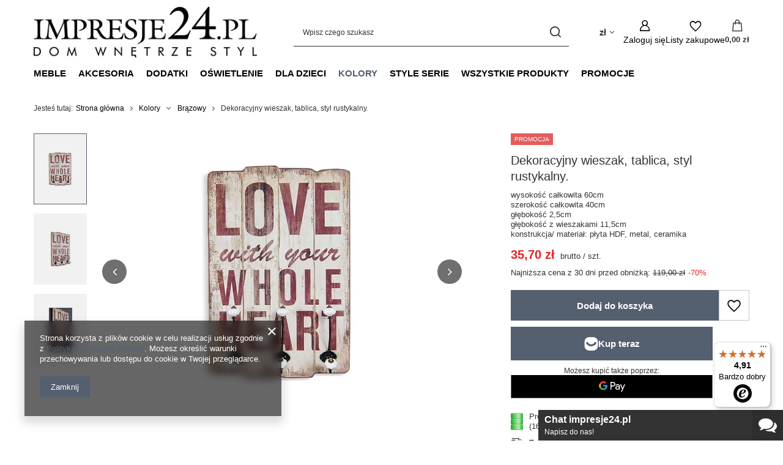

--- FILE ---
content_type: text/html; charset=utf-8
request_url: https://www.impresje24.pl/product-pol-1487-Dekoracyjny-wieszak-tablica-styl-rustykalny.html
body_size: 28607
content:
<!DOCTYPE html>
<html lang="pl" class="--vat --gross " ><head><link rel="preload" as="image" fetchpriority="high" href="/hpeciai/de58e324f79b2e9e6983f11e168fe8f7/pol_pm_Dekoracyjny-wieszak-tablica-styl-rustykalny-1487_1.webp"><meta name="viewport" content="initial-scale = 1.0, maximum-scale = 5.0, width=device-width, viewport-fit=cover"><meta http-equiv="Content-Type" content="text/html; charset=utf-8"><meta http-equiv="X-UA-Compatible" content="IE=edge"><title>Dekoracyjny wieszak, tablica, styl rustykalny.  -  JH21 -  Impresje24.pl</title><meta name="keywords" content=""><meta name="description" content=""><link rel="icon" href="/gfx/pol/favicon.ico"><meta name="theme-color" content="#546070"><meta name="msapplication-navbutton-color" content="#546070"><meta name="apple-mobile-web-app-status-bar-style" content="#546070"><link rel="stylesheet" type="text/css" href="/gfx/pol/projector_style.css.gzip?r=1765442856"><style>
							#photos_slider[data-skeleton] .photos__link:before {
								padding-top: calc(min((451/450 * 100%), 451px));
							}
							@media (min-width: 979px) {.photos__slider[data-skeleton] .photos__figure:not(.--nav):first-child .photos__link {
								max-height: 451px;
							}}
						</style><script>var app_shop={urls:{prefix:'data="/gfx/'.replace('data="', '')+'pol/',graphql:'/graphql/v1/'},vars:{meta:{viewportContent:'initial-scale = 1.0, maximum-scale = 5.0, width=device-width, viewport-fit=cover'},priceType:'gross',priceTypeVat:true,productDeliveryTimeAndAvailabilityWithBasket:false,geoipCountryCode:'US',fairShopLogo: { enabled: false, image: '/gfx/standards/safe_light.svg'},currency:{id:'PLN',symbol:'zł',country:'pl',format:'###,##0.00',beforeValue:false,space:true,decimalSeparator:',',groupingSeparator:' '},language:{id:'pol',symbol:'pl',name:'Polski'},omnibus:{enabled:true,rebateCodeActivate:false,hidePercentageDiscounts:false,},},txt:{priceTypeText:' brutto',},fn:{},fnrun:{},files:[],graphql:{}};const getCookieByName=(name)=>{const value=`; ${document.cookie}`;const parts = value.split(`; ${name}=`);if(parts.length === 2) return parts.pop().split(';').shift();return false;};if(getCookieByName('freeeshipping_clicked')){document.documentElement.classList.remove('--freeShipping');}if(getCookieByName('rabateCode_clicked')){document.documentElement.classList.remove('--rabateCode');}function hideClosedBars(){const closedBarsArray=JSON.parse(localStorage.getItem('closedBars'))||[];if(closedBarsArray.length){const styleElement=document.createElement('style');styleElement.textContent=`${closedBarsArray.map((el)=>`#${el}`).join(',')}{display:none !important;}`;document.head.appendChild(styleElement);}}hideClosedBars();</script><meta name="robots" content="index,follow"><meta name="rating" content="general"><meta name="Author" content="Deko Trends na bazie IdoSell (www.idosell.com/shop).">
<!-- Begin partytown html or js -->

<script>partytownConfig = ["gtm_web_worker_active"] </script><script>partytown = {
          lib: "/partytown/",
          resolveUrl: function (url, location, type) {
            if (url.pathname.includes("debug/bootstrap")) {
                  const proxyUrl = new URL(`${location?.origin}/proxy/${url.href}`);
                  return proxyUrl;
              }
            if (url.href.search("proxy") === -1 && type === "script" && url.href.includes("facebook")) {
                const proxyUrl = new URL(`${location?.origin}/proxy/${url.href}`);
                return proxyUrl;
            }
            return url;
          },
          forward: [["dataLayer.push", { preserveBehavior: true }] , ""],
        }; window?.partytownCallback?.();</script><script>const t={preserveBehavior:!1},e=e=>{if("string"==typeof e)return[e,t];const[n,r=t]=e;return[n,{...t,...r}]},n=Object.freeze((t=>{const e=new Set;let n=[];do{Object.getOwnPropertyNames(n).forEach((t=>{"function"==typeof n[t]&&e.add(t)}))}while((n=Object.getPrototypeOf(n))!==Object.prototype);return Array.from(e)})());!function(t,r,o,i,a,s,c,d,l,p,u=t,f){function h(){f||(f=1,"/"==(c=(s.lib||"/~partytown/")+(s.debug?"debug/":""))[0]&&(l=r.querySelectorAll('script[type="text/partytown"]'),i!=t?i.dispatchEvent(new CustomEvent("pt1",{detail:t})):(d=setTimeout(v,1e4),r.addEventListener("pt0",w),a?y(1):o.serviceWorker?o.serviceWorker.register(c+(s.swPath||"partytown-sw.js"),{scope:c}).then((function(t){t.active?y():t.installing&&t.installing.addEventListener("statechange",(function(t){"activated"==t.target.state&&y()}))}),console.error):v())))}function y(e){p=r.createElement(e?"script":"iframe"),t._pttab=Date.now(),e||(p.style.display="block",p.style.width="0",p.style.height="0",p.style.border="0",p.style.visibility="hidden",p.setAttribute("aria-hidden",!0)),p.src=c+"partytown-"+(e?"atomics.js?v=0.10.1":"sandbox-sw.html?"+t._pttab),r.querySelector(s.sandboxParent||"body").appendChild(p)}function v(n,o){for(w(),i==t&&(s.forward||[]).map((function(n){const[r]=e(n);delete t[r.split(".")[0]]})),n=0;n<l.length;n++)(o=r.createElement("script")).innerHTML=l[n].innerHTML,o.nonce=s.nonce,r.head.appendChild(o);p&&p.parentNode.removeChild(p)}function w(){clearTimeout(d)}s=t.partytown||{},i==t&&(s.forward||[]).map((function(r){const[o,{preserveBehavior:i}]=e(r);u=t,o.split(".").map((function(e,r,o){var a;u=u[o[r]]=r+1<o.length?u[o[r]]||(a=o[r+1],n.includes(a)?[]:{}):(()=>{let e=null;if(i){const{methodOrProperty:n,thisObject:r}=((t,e)=>{let n=t;for(let t=0;t<e.length-1;t+=1)n=n[e[t]];return{thisObject:n,methodOrProperty:e.length>0?n[e[e.length-1]]:void 0}})(t,o);"function"==typeof n&&(e=(...t)=>n.apply(r,...t))}return function(){let n;return e&&(n=e(arguments)),(t._ptf=t._ptf||[]).push(o,arguments),n}})()}))})),"complete"==r.readyState?h():(t.addEventListener("DOMContentLoaded",h),t.addEventListener("load",h))}(window,document,navigator,top,window.crossOriginIsolated);</script>

<!-- End partytown html or js -->

<!-- Begin LoginOptions html -->

<style>
#client_new_social .service_item[data-name="service_Apple"]:before, 
#cookie_login_social_more .service_item[data-name="service_Apple"]:before,
.oscop_contact .oscop_login__service[data-service="Apple"]:before {
    display: block;
    height: 2.6rem;
    content: url('/gfx/standards/apple.svg?r=1743165583');
}
.oscop_contact .oscop_login__service[data-service="Apple"]:before {
    height: auto;
    transform: scale(0.8);
}
#client_new_social .service_item[data-name="service_Apple"]:has(img.service_icon):before,
#cookie_login_social_more .service_item[data-name="service_Apple"]:has(img.service_icon):before,
.oscop_contact .oscop_login__service[data-service="Apple"]:has(img.service_icon):before {
    display: none;
}
</style>

<!-- End LoginOptions html -->

<!-- Open Graph -->
<meta property="og:type" content="website"><meta property="og:url" content="https://www.impresje24.pl/product-pol-1487-Dekoracyjny-wieszak-tablica-styl-rustykalny.html
"><meta property="og:title" content="Dekoracyjny wieszak, tablica, styl rustykalny."><meta property="og:description" content="wysokość całkowita 60cm
szerokość całkowita 40cm
głębokość 2,5cm
głębokość z wieszakami 11,5cm
konstrukcja/ materiał: płyta HDF, metal, ceramika"><meta property="og:site_name" content="Deko Trends"><meta property="og:locale" content="pl_PL"><meta property="og:image" content="https://www.impresje24.pl/hpeciai/e3e6c7a4b9c2db4ac2419bf5d4373d8a/pol_pl_Dekoracyjny-wieszak-tablica-styl-rustykalny-1487_1.webp"><meta property="og:image:width" content="450"><meta property="og:image:height" content="451"><link rel="manifest" href="https://www.impresje24.pl/data/include/pwa/1/manifest.json?t=3"><meta name="apple-mobile-web-app-capable" content="yes"><meta name="apple-mobile-web-app-status-bar-style" content="black"><meta name="apple-mobile-web-app-title" content="www.impresje24.pl"><link rel="apple-touch-icon" href="/data/include/pwa/1/icon-128.png"><link rel="apple-touch-startup-image" href="/data/include/pwa/1/logo-512.png" /><meta name="msapplication-TileImage" content="/data/include/pwa/1/icon-144.png"><meta name="msapplication-TileColor" content="#2F3BA2"><meta name="msapplication-starturl" content="/"><script type="application/javascript">var _adblock = true;</script><script async src="/data/include/advertising.js"></script><script type="application/javascript">var statusPWA = {
                online: {
                    txt: "Połączono z internetem",
                    bg: "#5fa341"
                },
                offline: {
                    txt: "Brak połączenia z internetem",
                    bg: "#eb5467"
                }
            }</script><script async type="application/javascript" src="/ajax/js/pwa_online_bar.js?v=1&r=6"></script><script >
window.dataLayer = window.dataLayer || [];
window.gtag = function gtag() {
dataLayer.push(arguments);
}
gtag('consent', 'default', {
'ad_storage': 'denied',
'analytics_storage': 'denied',
'ad_personalization': 'denied',
'ad_user_data': 'denied',
'wait_for_update': 500
});

gtag('set', 'ads_data_redaction', true);
</script><script  class='google_consent_mode_update'>
gtag('consent', 'update', {
'ad_storage': 'granted',
'analytics_storage': 'granted',
'ad_personalization': 'granted',
'ad_user_data': 'granted'
});
</script>
<!-- End Open Graph -->

<link rel="canonical" href="https://www.impresje24.pl/product-pol-1487-Dekoracyjny-wieszak-tablica-styl-rustykalny.html" />

                <!-- Global site tag (gtag.js) -->
                <script  async src="https://www.googletagmanager.com/gtag/js?id=AW-782354787"></script>
                <script >
                    window.dataLayer = window.dataLayer || [];
                    window.gtag = function gtag(){dataLayer.push(arguments);}
                    gtag('js', new Date());
                    
                    gtag('config', 'AW-782354787', {"allow_enhanced_conversions":true});
gtag('config', 'G-356868029');

                </script>
                            <!-- Google Tag Manager -->
                    <script >(function(w,d,s,l,i){w[l]=w[l]||[];w[l].push({'gtm.start':
                    new Date().getTime(),event:'gtm.js'});var f=d.getElementsByTagName(s)[0],
                    j=d.createElement(s),dl=l!='dataLayer'?'&l='+l:'';j.async=true;j.src=
                    'https://www.googletagmanager.com/gtm.js?id='+i+dl;f.parentNode.insertBefore(j,f);
                    })(window,document,'script','dataLayer','GTM-5WBHW85M');</script>
            <!-- End Google Tag Manager -->
<!-- Begin additional html or js -->


<!--4|1|4-->
<style>
#cover {z-index: 801;}
#mySlides_b3 div{left:5px;}
#ck_dsclr {bottom: auto !important; top: 0;}
#ckdsclmrshtdwn{background: #333 !important;}
</style>
<!--11|1|11-->
<style type="text/css">div.bottom {background: url("/data/include/cms/dotpay.png") no-repeat scroll 715px 394px;}</style>


<!--12|1|12-->
<script>var src = (('https:' == document.location.protocol) ? 'https://' : 'http://'); new Image().src = src+'adsearch.adkontekst.pl/deimos/tracking/?tid=40548&reid=1041&expire=720&nc='+new Date().getTime();</script>
<!--37|1|3-->
<style>
.stopka {
padding: 10px;
text-align: center;
}

.stopka .address-sep {
margin: 0 10px;
}
</style>
<!--13|1|13-->
<meta name="p:domain_verify" content="2c5fe42db24033019612ca8574b339ca"/>
<!--14|1|14-->
<meta name="google-site-verification" content="gJlIdUAzEZQ81fL9ZPT_gFbyQ0Fqw3tryUi5AY53-p8" />
<meta name="google-site-verification" content="iV-XDtTyaw9XFnnXnA6xS84bdlQ-pgxl2vO3hVJ1aRE" />
<meta name="google-site-verification" content="G9duKFTBpEYzHYEvqO78GjblMhE1wEanl4b9AbpR36A" />
<meta name="google-site-verification" content="K25tuUCEj_AR2fbcss58NCz5377LwpuNNIm3dZ-iK4I" />
<meta name="google-site-verification" content="PSTwwRXEhy-S5mi6Mh5kR_r0HRpCLf4xpeVJIaINAkQ" />

<!--23|1|23-->
<style>
div#tsbadge_db8d3657bdbe440c985ae127463eaad4 {right: auto; left: 0px;}
div#tscard_db8d3657bdbe440c985ae127463eaad4 {display: none !important; position: relative !important; top: 0px !important;; left: 0px !important;}
</style>
<!--22|1|22-->
<script>
$(function() {
    $('.menu_facebook_wrapper').append($('#iai_facebook'));
});
</script>
<style>
#iai_facebook {padding-top: 21px;}

@media only screen and (max-width: 1200px) {
#iai_facebook {display: block; width: 100%; clear: both;}
}
</style>
<!--30|1|30| modified: 2025-03-04 12:14:28-->
<meta name="google-site-verification" content="GzZgm8IXCxgUjwkKyCgRLm02v4KTodEf69fUiXsbSLM"/>
<!--36|1|32-->
<script type="application/ld+json">
{
	"@context": {
		"@vocab": "http://schema.org/"
	},
	"@graph": [
		{
			"@type": "Organization",
			"name": "Impresje24 G.Philips S.K.",
			"url": "https://www.impresje24.pl/",
			"logo": "https://www.impresje24.pl/data/gfx/mask/pol/logo_1_big.png"
		},
		{
			"@type": "LocalBusiness",
			"parentOrganization": {
				"name": "Impresje24 G.Philips S.K."
			},
			"name": "Impresje24 G.Philips S.K.",
			"address": {
				"@type": "PostalAddress",
				"streetAddress": "Biała 6",
				"addressLocality": "Rumia",
				"addressRegion": "pomorskie",
				"postalCode": "84-230"
			},
			"telephone": "587327520",
			"email": "info@impresje24.pl",
			"image": "https://www.impresje24.pl/data/gfx/mask/pol/logo_1_big.png"
		},
		{
			"@type": "LocalBusiness",
			"parentOrganization": {
				"name": "Impreje24 G.Philips S.K."
			},
			"name": "Impresje24 G.Philips S.K.",
			"address": {
				"@type": "PostalAddress",
				"streetAddress": "Towarowa 67",
				"addressLocality": "Rumia",
				"addressRegion": "pomorskie",
				"postalCode": "84-230"
			},
			"telephone": "587327520",
			"email": "info@impresje24.pl",
			"image": "https://www.impresje24.pl/data/gfx/mask/pol/logo_1_big.png"
		}
	]
}
</script>
<!--45|1|39| modified: 2024-12-28 10:39:04-->
<script><!-- GetResponse Analytics -->

  (function(m, o, n, t, e, r, _){
          m['__GetResponseAnalyticsObject'] = e;m[e] = m[e] || function() {(m[e].q = m[e].q || []).push(arguments)};
          r = o.createElement(n);_ = o.getElementsByTagName(n)[0];r.async = 1;r.src = t;r.setAttribute('crossorigin', 'use-credentials');_.parentNode .insertBefore(r, _);
      })(window, document, 'script', 'https://an.gr-wcon.com/script/e959acf8-5982-4983-b8c8-2f2fb81d36a3/ga.js', 'GrTracking');

  <!-- End GetResponse Analytics --></script>

<!-- End additional html or js -->
                <script>
                if (window.ApplePaySession && window.ApplePaySession.canMakePayments()) {
                    var applePayAvailabilityExpires = new Date();
                    applePayAvailabilityExpires.setTime(applePayAvailabilityExpires.getTime() + 2592000000); //30 days
                    document.cookie = 'applePayAvailability=yes; expires=' + applePayAvailabilityExpires.toUTCString() + '; path=/;secure;'
                    var scriptAppleJs = document.createElement('script');
                    scriptAppleJs.src = "/ajax/js/apple.js?v=3";
                    if (document.readyState === "interactive" || document.readyState === "complete") {
                          document.body.append(scriptAppleJs);
                    } else {
                        document.addEventListener("DOMContentLoaded", () => {
                            document.body.append(scriptAppleJs);
                        });  
                    }
                } else {
                    document.cookie = 'applePayAvailability=no; path=/;secure;'
                }
                </script>
                                <script>
                var listenerFn = function(event) {
                    if (event.origin !== "https://payment.idosell.com")
                        return;
                    
                    var isString = (typeof event.data === 'string' || event.data instanceof String);
                    if (!isString) return;
                    try {
                        var eventData = JSON.parse(event.data);
                    } catch (e) {
                        return;
                    }
                    if (!eventData) { return; }                                            
                    if (eventData.isError) { return; }
                    if (eventData.action != 'isReadyToPay') {return; }
                    
                    if (eventData.result.result && eventData.result.paymentMethodPresent) {
                        var googlePayAvailabilityExpires = new Date();
                        googlePayAvailabilityExpires.setTime(googlePayAvailabilityExpires.getTime() + 2592000000); //30 days
                        document.cookie = 'googlePayAvailability=yes; expires=' + googlePayAvailabilityExpires.toUTCString() + '; path=/;secure;'
                    } else {
                        document.cookie = 'googlePayAvailability=no; path=/;secure;'
                    }                                            
                }     
                if (!window.isAdded)
                {                                        
                    if (window.oldListener != null) {
                         window.removeEventListener('message', window.oldListener);
                    }                        
                    window.addEventListener('message', listenerFn);
                    window.oldListener = listenerFn;                                      
                       
                    const iframe = document.createElement('iframe');
                    iframe.src = "https://payment.idosell.com/assets/html/checkGooglePayAvailability.html?origin=https%3A%2F%2Fwww.impresje24.pl";
                    iframe.style.display = 'none';                                            

                    if (document.readyState === "interactive" || document.readyState === "complete") {
                          if (!window.isAdded) {
                              window.isAdded = true;
                              document.body.append(iframe);
                          }
                    } else {
                        document.addEventListener("DOMContentLoaded", () => {
                            if (!window.isAdded) {
                              window.isAdded = true;
                              document.body.append(iframe);
                          }
                        });  
                    }  
                }
                </script>
                <script>let paypalDate = new Date();
                    paypalDate.setTime(paypalDate.getTime() + 86400000);
                    document.cookie = 'payPalAvailability_PLN=-1; expires=' + paypalDate.getTime() + '; path=/; secure';
                </script><script src="/data/gzipFile/expressCheckout.js.gz"></script><script type="text/javascript" src="/expressCheckout/smileCheckout.php?v=3"></script><style>express-checkout:not(:defined){-webkit-appearance:none;background:0 0;display:block !important;outline:0;width:100%;min-height:48px;position:relative}</style></head><body>
<!-- Begin additional html or js -->


<!--40|1|35-->
<script>$(document).ready(function(){$("#layout").append($("#category_desc"))});</script>

<!-- End additional html or js -->
<div id="container" class="projector_page container max-width-1200"><header class=" commercial_banner"><script class="ajaxLoad">app_shop.vars.vat_registered="true";app_shop.vars.currency_format="###,##0.00";app_shop.vars.currency_before_value=false;app_shop.vars.currency_space=true;app_shop.vars.symbol="zł";app_shop.vars.id="PLN";app_shop.vars.baseurl="http://www.impresje24.pl/";app_shop.vars.sslurl="https://www.impresje24.pl/";app_shop.vars.curr_url="%2Fproduct-pol-1487-Dekoracyjny-wieszak-tablica-styl-rustykalny.html";var currency_decimal_separator=',';var currency_grouping_separator=' ';app_shop.vars.blacklist_extension=["exe","com","swf","js","php"];app_shop.vars.blacklist_mime=["application/javascript","application/octet-stream","message/http","text/javascript","application/x-deb","application/x-javascript","application/x-shockwave-flash","application/x-msdownload"];app_shop.urls.contact="/contact-pol.html";</script><div id="viewType" style="display:none"></div><div id="menu_skip" class="menu_skip"><a href="#layout" class="btn --outline --medium menu_skip__link --layout">Przejdź do zawartości strony</a><a href="#menu_categories" class="btn --outline --medium menu_skip__link --menu">Przejdź do kategorii</a></div><div id="logo" class="d-flex align-items-center"><a href="/" target="_self" aria-label="Logo sklepu"><img src="/data/gfx/mask/pol/logo_1_big.png" alt="Impresje24 Stylowe meble, oświetlenie, dekoracje" width="400" height="92"></a></div><form action="https://www.impresje24.pl/search.php" method="get" id="menu_search" class="menu_search"><a href="#showSearchForm" class="menu_search__mobile" aria-label="Szukaj"></a><div class="menu_search__block"><div class="menu_search__item --input"><input class="menu_search__input" type="text" name="text" autocomplete="off" placeholder="Wpisz czego szukasz" aria-label="Wpisz czego szukasz"><button class="menu_search__submit" type="submit" aria-label="Szukaj"></button></div><div class="menu_search__item --results search_result"></div></div></form><div id="menu_top" class="menu_top"><div id="menu_settings" class="align-items-center justify-content-center justify-content-lg-end"><div class="open_trigger hover__wrapper --hover_touch" tabindex="0" aria-label="Kliknij, aby zmienić walutę, kraj dostawy"><span class="d-none d-md-inline-block flag_txt">zł</span><i class="icon-angle-down d-none d-md-inline-block"></i><form class="hover__element --right" action="https://www.impresje24.pl/settings.php" method="post"><ul><li><div class="form-group"><span for="menu_settings_curr">Waluta</span><div class="select-after"><select class="form-control" name="curr" id="menu_settings_curr" aria-label="Waluta"><option value="PLN" selected>zł</option><option value="EUR">€ (1 zł = 0.237€)
																</option></select></div></div><div class="form-group"><span for="menu_settings_country">Dostawa do</span><div class="select-after"><select class="form-control" name="country" id="menu_settings_country" aria-label="Dostawa do"><option value="1143020016">Austria</option><option value="1143020033">Bułgaria</option><option value="1143020041">Czechy</option><option value="1143020042">Dania</option><option value="1143020057">Francja</option><option value="1143020075">Hiszpania</option><option value="1143020076">Holandia</option><option value="1143020083">Irlandia</option><option value="1143020115">Liechtenstein</option><option value="1143020116">Litwa</option><option value="1143020118">Łotwa</option><option value="1143020117">Luksembourg</option><option value="1143020126">Malta</option><option value="1143020135">Monako</option><option value="1143020143">Niemcy</option><option selected value="1143020003">Polska</option><option value="1143020163">Portugalia</option><option value="1143020182">Słowacja</option><option value="1143020192">Szwajcaria</option><option value="1143020193">Szwecja</option><option value="1143020217">Węgry</option><option value="1143020218">Wielka Brytania</option><option value="1143020220">Włochy</option></select></div></div></li><li class="buttons"><button class="btn --solid --large" type="submit">
									Zastosuj zmiany
								</button></li></ul></form></div></div><div class="account_links"><a class="account_links__item" href="https://www.impresje24.pl/login.php" aria-label="Zaloguj się"><span class="account_links__text --logged-out">Zaloguj się</span></a></div><div class="shopping_list_top hover__wrapper" data-empty="true"><a href="https://www.impresje24.pl/pl/shoppinglist/" class="wishlist_link slt_link --empty" aria-label="Listy zakupowe"><span class="slt_link__text">Listy zakupowe</span></a><div class="slt_lists hover__element"><ul class="slt_lists__nav"><li class="slt_lists__nav_item" data-list_skeleton="true" data-list_id="true" data-shared="true"><a href="#" class="slt_lists__nav_link" data-list_href="true"><span class="slt_lists__nav_name" data-list_name="true"></span><span class="slt_lists__count" data-list_count="true">0</span></a></li><li class="slt_lists__nav_item --empty"><a class="slt_lists__nav_link --empty" href="https://www.impresje24.pl/pl/shoppinglist/"><span class="slt_lists__nav_name" data-list_name="true">Lista zakupowa</span><span class="slt_lists__count" data-list_count="true">0</span></a></li></ul></div></div><div id="menu_basket" class="top_basket hover__wrapper --skeleton --mobile_hide"><a class="top_basket__sub" title="Przejdź do koszyka" href="/basketedit.php" aria-label="Wartość koszyka: 0,00 zł"><span class="badge badge-info"></span><strong class="top_basket__price">0,00 zł</strong></a><div class="top_basket__express_checkout_container"><express-checkout type="basket"></express-checkout></div><script>
        app_shop.vars.cache_html = true;
      </script><div class="top_basket__details hover__element --skeleton"><div class="top_basket__skeleton --name"></div><div class="top_basket__skeleton --product"></div><div class="top_basket__skeleton --product"></div><div class="top_basket__skeleton --product --last"></div><div class="top_basket__skeleton --sep"></div><div class="top_basket__skeleton --summary"></div></div></div><template id="top_basket_product"><div class="top_basket__product"><a class="top_basket__img" title=""><picture><source type="image/webp" srcset=""></source><img src="" alt=""></picture></a><a class="top_basket__link" title=""></a><div class="top_basket__prices"><span class="top_basket__price"></span><span class="top_basket__unit"></span><span class="top_basket__vat"></span></div></div></template><template id="top_basket_summary"><div class="top_basket__summary_shipping_free"><span class="top_basket__summary_label --freeshipping_limit">Do darmowej dostawy brakuje <span class="top_basket__summary_value"></span></span><span class="progress_bar"><span class="progress_bar__value"></span></span></div><div class="top_basket__summary_item --worth"><span class="top_basket__summary_label">Wartość zamówienia:</span><b class="top_basket__summary_value"></b></div><div class="top_basket__summary_item --shipping"><span class="top_basket__summary_label">Koszt przesyłki:</span><b class="top_basket__summary_value"></b></div><div class="top_basket__buttons"><a class="btn --solid --large" data-ec-class="btn --outline --large" title="Przejdź do koszyka" href="/basketedit.php">
        Przejdź do koszyka
      </a><div id="top_basket__express_checkout_placeholder"></div></div></template><template id="top_basket_details"><div class="top_basket__details hover__element"><div class="top_basket__details_sub"><div class="headline"><span class="headline__name">Twój koszyk (<span class="top_basket__count"></span>)</span></div><div class="top_basket__products"></div><div class="top_basket__summary"></div></div></div></template></div><nav id="menu_categories" class="wide" aria-label="Kategorie główne"><button type="button" class="navbar-toggler" aria-label="Menu"><i class="icon-reorder"></i></button><div class="navbar-collapse" id="menu_navbar"><ul class="navbar-nav mx-md-n2"><li class="nav-item"><span class="nav-link-wrapper"><a  href="/pol_m_Meble-102.html" target="_self" title="Meble" class="nav-link --l1" >Meble</a><button class="nav-link-expand" type="button" aria-label="Meble, Menu"></button></span><ul class="navbar-subnav"><li class="nav-header"><a href="#backLink" class="nav-header__backLink"><i class="icon-angle-left"></i></a><a  href="/pol_m_Meble-102.html" target="_self" title="Meble" class="nav-link --l1" >Meble</a></li><li class="nav-item"><a  href="/pol_m_Meble_Lustra-107.html" target="_self" title="Lustra" class="nav-link --l2" >Lustra</a><ul class="navbar-subsubnav more"><li class="nav-header"><a href="#backLink" class="nav-header__backLink"><i class="icon-angle-left"></i></a><a  href="/pol_m_Meble_Lustra-107.html" target="_self" title="Lustra" class="nav-link --l2" >Lustra</a></li><li class="nav-item"><a  href="/pol_m_Meble_Lustra_Lustra-stojace-318.html" target="_self" title="Lustra stojące" class="nav-link --l3" >Lustra stojące</a></li><li class="nav-item"><a  href="/pol_m_Meble_Lustra_Lustra-owalne-319.html" target="_self" title="Lustra owalne" class="nav-link --l3" >Lustra owalne</a></li><li class="nav-item"><a  href="/pol_m_Meble_Lustra_Lustra-okragle-320.html" target="_self" title="Lustra okrągłe" class="nav-link --l3" >Lustra okrągłe</a></li><li class="nav-item"><a  href="/pol_m_Meble_Lustra_Lustra-prostokatne-322.html" target="_self" title="Lustra prostokątne" class="nav-link --l3" >Lustra prostokątne</a></li><li class="nav-item"><a  href="/pol_m_Meble_Lustra_Lustra-w-bialej-ramie-324.html" target="_self" title="Lustra w białej ramie" class="nav-link --l3" >Lustra w białej ramie</a></li><li class="nav-item"><a  href="/pol_m_Meble_Lustra_Lustra-w-czarnej-ramie-325.html" target="_self" title="Lustra w czarnej ramie" class="nav-link --l3" >Lustra w czarnej ramie</a></li><li class="nav-item"><a  href="/pol_m_Meble_Lustra_Lustra-w-metalowej-ramie-326.html" target="_self" title="Lustra w metalowej ramie" class="nav-link --l3" >Lustra w metalowej ramie</a></li><li class="nav-item"><a  href="/pol_m_Meble_Lustra_Lustra-w-lustrzanej-ramie-327.html" target="_self" title="Lustra w lustrzanej ramie" class="nav-link --l3" >Lustra w lustrzanej ramie</a></li><li class="nav-item"><a  href="/pol_m_Meble_Lustra_Lustra-w-drewnianej-ramie-328.html" target="_self" title="Lustra w drewnianej ramie" class="nav-link --l3" >Lustra w drewnianej ramie</a></li><li class="nav-item"><a  href="/pol_m_Meble_Lustra_Lustra-w-zlotej-ramie-329.html" target="_self" title="Lustra w złotej ramie" class="nav-link --l3" >Lustra w złotej ramie</a></li><li class="nav-item"><a  href="/pol_m_Meble_Lustra_Lustra-w-srebrnej-ramie-330.html" target="_self" title="Lustra w srebrnej ramie" class="nav-link --l3" >Lustra w srebrnej ramie</a></li><li class="nav-item"><a  href="/pol_m_Meble_Lustra_Lustra-rustykalne-331.html" target="_self" title="Lustra rustykalne" class="nav-link --l3" >Lustra rustykalne</a></li><li class="nav-item"><a  href="/pol_m_Meble_Lustra_Lustra-barokowe-332.html" target="_self" title="Lustra barokowe" class="nav-link --l3" >Lustra barokowe</a></li><li class="nav-item"><a  href="/pol_m_Meble_Lustra_Lustra-orientalne-333.html" target="_self" title="Lustra orientalne" class="nav-link --l3" >Lustra orientalne</a></li><li class="nav-item"><a  href="/pol_m_Meble_Lustra_Lustra-modernistyczne-334.html" target="_self" title="Lustra modernistyczne" class="nav-link --l3" >Lustra modernistyczne</a></li><li class="nav-item --extend"><a href="" class="nav-link --l3" txt_alt="- Zwiń">+ Rozwiń</a></li></ul></li><li class="nav-item"><a  href="/pol_m_Meble_Fotele-109.html" target="_self" title="Fotele" class="nav-link --l2" >Fotele</a><ul class="navbar-subsubnav"><li class="nav-header"><a href="#backLink" class="nav-header__backLink"><i class="icon-angle-left"></i></a><a  href="/pol_m_Meble_Fotele-109.html" target="_self" title="Fotele" class="nav-link --l2" >Fotele</a></li><li class="nav-item"><a  href="/pol_m_Meble_Fotele_Fotel-ekoskora-342.html" target="_self" title="Fotel ekoskóra" class="nav-link --l3" >Fotel ekoskóra</a></li><li class="nav-item"><a  href="/pol_m_Meble_Fotele_Fotel-glamour-343.html" target="_self" title="Fotel glamour" class="nav-link --l3" >Fotel glamour</a></li><li class="nav-item"><a  href="/pol_m_Meble_Fotele_Fotel-barokowy-349.html" target="_self" title="Fotel barokowy" class="nav-link --l3" >Fotel barokowy</a></li></ul></li><li class="nav-item empty"><a  href="/pol_m_Meble_Krzesla-110.html" target="_self" title="Krzesła" class="nav-link --l2" >Krzesła</a></li><li class="nav-item empty"><a  href="/pol_m_Meble_Pufy-Gondolki-Lawki-316.html" target="_self" title="Pufy Gondolki Ławki" class="nav-link --l2" >Pufy Gondolki Ławki</a></li><li class="nav-item empty"><a  href="/pol_m_Meble_Garderoby-Wieszaki-143.html" target="_self" title="Garderoby Wieszaki" class="nav-link --l2" >Garderoby Wieszaki</a></li><li class="nav-item empty"><a  href="/pol_m_Meble_Komody-Komodki-106.html" target="_self" title="Komody  Komódki" class="nav-link --l2" >Komody  Komódki</a></li><li class="nav-item empty"><a  href="/pol_m_Meble_Konsole-136.html" target="_self" title="Konsole" class="nav-link --l2" >Konsole</a></li><li class="nav-item empty"><a  href="/pol_m_Meble_Kredensy-171.html" target="_self" title="Kredensy" class="nav-link --l2" >Kredensy</a></li><li class="nav-item empty"><a  href="/pol_m_Meble_Pozostale-116.html" target="_self" title="Pozostałe" class="nav-link --l2" >Pozostałe</a></li><li class="nav-item empty"><a  href="/pol_m_Meble_Stoly-Stoliki-Lawy-115.html" target="_self" title="Stoły   Stoliki   Ławy" class="nav-link --l2" >Stoły   Stoliki   Ławy</a></li><li class="nav-item empty"><a  href="/pol_m_Meble_Toaletki-141.html" target="_self" title="Toaletki" class="nav-link --l2" >Toaletki</a></li></ul></li><li class="nav-item"><span class="nav-link-wrapper"><a  href="/pol_m_Akcesoria-311.html" target="_self" title="Akcesoria" class="nav-link --l1" >Akcesoria</a></span></li><li class="nav-item"><span class="nav-link-wrapper"><a  href="/pol_m_Dodatki-124.html" target="_self" title="Dodatki" class="nav-link --l1" >Dodatki</a><button class="nav-link-expand" type="button" aria-label="Dodatki, Menu"></button></span><ul class="navbar-subnav"><li class="nav-header"><a href="#backLink" class="nav-header__backLink"><i class="icon-angle-left"></i></a><a  href="/pol_m_Dodatki-124.html" target="_self" title="Dodatki" class="nav-link --l1" >Dodatki</a></li><li class="nav-item empty"><a  href="/pol_m_Dodatki_Figurki-156.html" target="_self" title="Figurki" class="nav-link --l2" >Figurki</a></li><li class="nav-item empty"><a  href="/pol_m_Dodatki_Kosze-Koszyki-306.html" target="_self" title="Kosze Koszyki" class="nav-link --l2" >Kosze Koszyki</a></li><li class="nav-item empty"><a  href="/pol_m_Dodatki_Lampy-Lampiony-Swieczniki-126.html" target="_self" title="Lampy Lampiony Świeczniki" class="nav-link --l2" >Lampy Lampiony Świeczniki</a></li><li class="nav-item empty"><a  href="/pol_m_Dodatki_Pozostale-133.html" target="_self" title="Pozostałe" class="nav-link --l2" >Pozostałe</a></li><li class="nav-item empty"><a  href="/pol_m_Dodatki_Ramki-na-zdjecia-125.html" target="_self" title="Ramki na zdjęcia" class="nav-link --l2" >Ramki na zdjęcia</a></li><li class="nav-item empty"><a  href="/pol_m_Dodatki_Tablice-Obrazki-152.html" target="_self" title="Tablice Obrazki" class="nav-link --l2" >Tablice Obrazki</a></li><li class="nav-item empty"><a  href="/pol_m_Dodatki_Wieszaki-312.html" target="_self" title="Wieszaki" class="nav-link --l2" >Wieszaki</a></li><li class="nav-item empty"><a  href="/pol_m_Dodatki_Zegary-129.html" target="_self" title="Zegary" class="nav-link --l2" >Zegary</a></li></ul></li><li class="nav-item"><span class="nav-link-wrapper"><a  href="/pol_m_Oswietlenie-163.html" target="_self" title="Oświetlenie" class="nav-link --l1" >Oświetlenie</a></span></li><li class="nav-item"><span class="nav-link-wrapper"><a  href="/pol_m_-Dla-dzieci-27.html" target="_self" title=" Dla dzieci" class="nav-link --l1" > Dla dzieci</a><button class="nav-link-expand" type="button" aria-label=" Dla dzieci, Menu"></button></span><ul class="navbar-subnav"><li class="nav-header"><a href="#backLink" class="nav-header__backLink"><i class="icon-angle-left"></i></a><a  href="/pol_m_-Dla-dzieci-27.html" target="_self" title=" Dla dzieci" class="nav-link --l1" > Dla dzieci</a></li><li class="nav-item empty"><a  href="/pol_m_-Dla-dzieci_Ozdoby-Dodatki-Pozostale-173.html" target="_self" title="Ozdoby Dodatki Pozostałe" class="nav-link --l2" >Ozdoby Dodatki Pozostałe</a></li></ul></li><li class="nav-item nav-open"><span class="nav-link-wrapper"><a  href="/pol_m_Kolory-30.html" target="_self" title="Kolory" class="nav-link --l1 active" >Kolory</a><button class="nav-link-expand" type="button" aria-label="Kolory, Menu"></button></span><ul class="navbar-subnav"><li class="nav-header"><a href="#backLink" class="nav-header__backLink"><i class="icon-angle-left"></i></a><a  href="/pol_m_Kolory-30.html" target="_self" title="Kolory" class="nav-link --l1 active" >Kolory</a></li><li class="nav-item empty"><a  href="/pol_m_Kolory_Bezowy-170.html" target="_self" title="Beżowy" class="nav-link --l2" >Beżowy</a></li><li class="nav-item empty"><a  href="/pol_m_Kolory_Bialy-31.html" target="_self" title="Biały" class="nav-link --l2" >Biały</a></li><li class="nav-item empty"><a  href="/pol_m_Kolory_Bordowy-37.html" target="_self" title="Bordowy" class="nav-link --l2" >Bordowy</a></li><li class="nav-item nav-open empty"><a  href="/pol_m_Kolory_Brazowy-38.html" target="_self" title="Brązowy" class="nav-link --l2 active" >Brązowy</a></li><li class="nav-item empty"><a  href="/pol_m_Kolory_Czarny-32.html" target="_self" title="Czarny" class="nav-link --l2" >Czarny</a></li><li class="nav-item empty"><a  href="/pol_m_Kolory_Czerwony-135.html" target="_self" title="Czerwony" class="nav-link --l2" >Czerwony</a></li><li class="nav-item empty"><a  href="/pol_m_Kolory_Ecru-130.html" target="_self" title="Ecru" class="nav-link --l2" >Ecru</a></li><li class="nav-item empty"><a  href="/pol_m_Kolory_Fioletowy-34.html" target="_self" title="Fioletowy" class="nav-link --l2" >Fioletowy</a></li><li class="nav-item empty"><a  href="/pol_m_Kolory_Fuksja-36.html" target="_self" title="Fuksja" class="nav-link --l2" >Fuksja</a></li><li class="nav-item empty"><a  href="/pol_m_Kolory_Grafitowy-309.html" target="_self" title="Grafitowy" class="nav-link --l2" >Grafitowy</a></li><li class="nav-item empty"><a  href="/pol_m_Kolory_Granatowy-308.html" target="_self" title="Granatowy" class="nav-link --l2" >Granatowy</a></li><li class="nav-item empty"><a  href="/pol_m_Kolory_Kremowy-42.html" target="_self" title="Kremowy" class="nav-link --l2" >Kremowy</a></li><li class="nav-item empty"><a  href="/pol_m_Kolory_Naturalne-drewno-290.html" target="_self" title="Naturalne drewno" class="nav-link --l2" >Naturalne drewno</a></li><li class="nav-item empty"><a  href="/pol_m_Kolory_Niebieski-153.html" target="_self" title="Niebieski" class="nav-link --l2" >Niebieski</a></li><li class="nav-item empty"><a  href="/pol_m_Kolory_Pastelowy-165.html" target="_self" title="Pastelowy" class="nav-link --l2" >Pastelowy</a></li><li class="nav-item empty"><a  href="/pol_m_Kolory_Pomaranczowy-150.html" target="_self" title="Pomarańczowy" class="nav-link --l2" >Pomarańczowy</a></li><li class="nav-item empty"><a  href="/pol_m_Kolory_Rozowy-33.html" target="_self" title="Różowy" class="nav-link --l2" >Różowy</a></li><li class="nav-item empty"><a  href="/pol_m_Kolory_Srebrny-39.html" target="_self" title="Srebrny" class="nav-link --l2" >Srebrny</a></li><li class="nav-item empty"><a  href="/pol_m_Kolory_Szampanski-286.html" target="_self" title="Szampański" class="nav-link --l2" >Szampański</a></li><li class="nav-item empty"><a  href="/pol_m_Kolory_Szary-154.html" target="_self" title="Szary" class="nav-link --l2" >Szary</a></li><li class="nav-item empty"><a  href="/pol_m_Kolory_Turkusowy-35.html" target="_self" title="Turkusowy" class="nav-link --l2" >Turkusowy</a></li><li class="nav-item empty"><a  href="/pol_m_Kolory_Wielobarwny-166.html" target="_self" title="Wielobarwny" class="nav-link --l2" >Wielobarwny</a></li><li class="nav-item empty"><a  href="/pol_m_Kolory_Zielony-142.html" target="_self" title="Zielony" class="nav-link --l2" >Zielony</a></li><li class="nav-item empty"><a  href="/pol_m_Kolory_Zloty-40.html" target="_self" title="Złoty" class="nav-link --l2" >Złoty</a></li><li class="nav-item empty"><a  href="/pol_m_Kolory_Zolty-285.html" target="_self" title="Żółty" class="nav-link --l2" >Żółty</a></li></ul></li><li class="nav-item"><span class="nav-link-wrapper"><a  href="/pol_m_Style-Serie-118.html" target="_self" title="Style Serie" class="nav-link --l1" >Style Serie</a><button class="nav-link-expand" type="button" aria-label="Style Serie, Menu"></button></span><ul class="navbar-subnav"><li class="nav-header"><a href="#backLink" class="nav-header__backLink"><i class="icon-angle-left"></i></a><a  href="/pol_m_Style-Serie-118.html" target="_self" title="Style Serie" class="nav-link --l1" >Style Serie</a></li><li class="nav-item empty"><a  href="/pol_m_Style-Serie_Seria-Meridian-174.html" target="_self" title="Seria Meridian" class="nav-link --l2" >Seria Meridian</a></li><li class="nav-item empty"><a  href="/pol_m_Style-Serie_Seria-Modern-289.html" target="_self" title="Seria Modern" class="nav-link --l2" >Seria Modern</a></li><li class="nav-item empty"><a  href="/pol_m_Style-Serie_Seria-Provance-144.html" target="_self" title="Seria Provance" class="nav-link --l2" >Seria Provance</a></li><li class="nav-item empty"><a  href="/pol_m_Style-Serie_Seria-Romantic-266.html" target="_self" title="Seria Romantic" class="nav-link --l2" >Seria Romantic</a></li><li class="nav-item empty"><a  href="/pol_m_Style-Serie_Seria-Toscana-300.html" target="_self" title="Seria Toscana" class="nav-link --l2" >Seria Toscana</a></li><li class="nav-item empty"><a  href="/pol_m_Style-Serie_Styl-barokowy-119.html" target="_self" title="Styl barokowy" class="nav-link --l2" >Styl barokowy</a></li><li class="nav-item empty"><a  href="/pol_m_Style-Serie_Styl-modernistyczny-121.html" target="_self" title="Styl modernistyczny" class="nav-link --l2" >Styl modernistyczny</a></li><li class="nav-item empty"><a  href="/pol_m_Style-Serie_Styl-orientalny-284.html" target="_self" title="Styl orientalny" class="nav-link --l2" >Styl orientalny</a></li><li class="nav-item empty"><a  href="/pol_m_Style-Serie_Styl-romantyczny-147.html" target="_self" title="Styl romantyczny" class="nav-link --l2" >Styl romantyczny</a></li><li class="nav-item empty"><a  href="/pol_m_Style-Serie_Styl-rustykalny-120.html" target="_self" title="Styl rustykalny" class="nav-link --l2" >Styl rustykalny</a></li></ul></li><li class="nav-item"><span class="nav-link-wrapper"><a  href="/pol_m_Wszystkie-produkty-160.html" target="_self" title="Wszystkie produkty" class="nav-link --l1" >Wszystkie produkty</a></span></li><li class="nav-item"><span class="nav-link-wrapper"><a  href="/pol_m_PROMOCJE-351.html" target="_self" title="PROMOCJE" class="nav-link --l1" >PROMOCJE</a></span></li></ul></div></nav><div id="breadcrumbs" class="breadcrumbs"><div class="back_button"><button id="back_button"></button></div><nav class="list_wrapper" aria-label="Nawigacja okruszkowa"><ol><li><span>Jesteś tutaj:  </span></li><li class="bc-main"><span><a href="/">Strona główna</a></span></li><li class="category bc-item-1 --more"><a class="category" href="/pol_m_Kolory-30.html">Kolory</a><ul class="breadcrumbs__sub"><li class="breadcrumbs__item"><a class="breadcrumbs__link --link" href="/pol_m_Kolory_Bezowy-170.html">Beżowy</a></li><li class="breadcrumbs__item"><a class="breadcrumbs__link --link" href="/pol_m_Kolory_Bialy-31.html">Biały</a></li><li class="breadcrumbs__item"><a class="breadcrumbs__link --link" href="/pol_m_Kolory_Bordowy-37.html">Bordowy</a></li><li class="breadcrumbs__item"><a class="breadcrumbs__link --link" href="/pol_m_Kolory_Brazowy-38.html">Brązowy</a></li><li class="breadcrumbs__item"><a class="breadcrumbs__link --link" href="/pol_m_Kolory_Czarny-32.html">Czarny</a></li><li class="breadcrumbs__item"><a class="breadcrumbs__link --link" href="/pol_m_Kolory_Czerwony-135.html">Czerwony</a></li><li class="breadcrumbs__item"><a class="breadcrumbs__link --link" href="/pol_m_Kolory_Ecru-130.html">Ecru</a></li><li class="breadcrumbs__item"><a class="breadcrumbs__link --link" href="/pol_m_Kolory_Fioletowy-34.html">Fioletowy</a></li><li class="breadcrumbs__item"><a class="breadcrumbs__link --link" href="/pol_m_Kolory_Fuksja-36.html">Fuksja</a></li><li class="breadcrumbs__item"><a class="breadcrumbs__link --link" href="/pol_m_Kolory_Grafitowy-309.html">Grafitowy</a></li><li class="breadcrumbs__item"><a class="breadcrumbs__link --link" href="/pol_m_Kolory_Granatowy-308.html">Granatowy</a></li><li class="breadcrumbs__item"><a class="breadcrumbs__link --link" href="/pol_m_Kolory_Kremowy-42.html">Kremowy</a></li><li class="breadcrumbs__item"><a class="breadcrumbs__link --link" href="/pol_m_Kolory_Naturalne-drewno-290.html">Naturalne drewno</a></li><li class="breadcrumbs__item"><a class="breadcrumbs__link --link" href="/pol_m_Kolory_Niebieski-153.html">Niebieski</a></li><li class="breadcrumbs__item"><a class="breadcrumbs__link --link" href="/pol_m_Kolory_Pastelowy-165.html">Pastelowy</a></li><li class="breadcrumbs__item"><a class="breadcrumbs__link --link" href="/pol_m_Kolory_Pomaranczowy-150.html">Pomarańczowy</a></li><li class="breadcrumbs__item"><a class="breadcrumbs__link --link" href="/pol_m_Kolory_Rozowy-33.html">Różowy</a></li><li class="breadcrumbs__item"><a class="breadcrumbs__link --link" href="/pol_m_Kolory_Srebrny-39.html">Srebrny</a></li><li class="breadcrumbs__item"><a class="breadcrumbs__link --link" href="/pol_m_Kolory_Szampanski-286.html">Szampański</a></li><li class="breadcrumbs__item"><a class="breadcrumbs__link --link" href="/pol_m_Kolory_Szary-154.html">Szary</a></li><li class="breadcrumbs__item"><a class="breadcrumbs__link --link" href="/pol_m_Kolory_Turkusowy-35.html">Turkusowy</a></li><li class="breadcrumbs__item"><a class="breadcrumbs__link --link" href="/pol_m_Kolory_Wielobarwny-166.html">Wielobarwny</a></li><li class="breadcrumbs__item"><a class="breadcrumbs__link --link" href="/pol_m_Kolory_Zielony-142.html">Zielony</a></li><li class="breadcrumbs__item"><a class="breadcrumbs__link --link" href="/pol_m_Kolory_Zloty-40.html">Złoty</a></li><li class="breadcrumbs__item"><a class="breadcrumbs__link --link" href="/pol_m_Kolory_Zolty-285.html">Żółty</a></li></ul></li><li class="category bc-item-2 bc-active" aria-current="page"><a class="category" href="/pol_m_Kolory_Brazowy-38.html">Brązowy</a></li><li class="bc-active bc-product-name" aria-current="page"><span>Dekoracyjny wieszak, tablica, styl rustykalny.</span></li></ol></nav></div></header><div id="layout" class="row clearfix"><aside class="col-3"><section class="shopping_list_menu"><div class="shopping_list_menu__block --lists slm_lists" data-empty="true"><a href="#showShoppingLists" class="slm_lists__label">Listy zakupowe</a><ul class="slm_lists__nav"><li class="slm_lists__nav_item" data-list_skeleton="true" data-list_id="true" data-shared="true"><a href="#" class="slm_lists__nav_link" data-list_href="true"><span class="slm_lists__nav_name" data-list_name="true"></span><span class="slm_lists__count" data-list_count="true">0</span></a></li><li class="slm_lists__nav_header"><a href="#hidehoppingLists" class="slm_lists__label"><span class="sr-only">Wróć</span>Listy zakupowe</a></li><li class="slm_lists__nav_item --empty"><a class="slm_lists__nav_link --empty" href="https://www.impresje24.pl/pl/shoppinglist/"><span class="slm_lists__nav_name" data-list_name="true">Lista zakupowa</span><span class="sr-only">ilość produktów: </span><span class="slm_lists__count" data-list_count="true">0</span></a></li></ul><a href="#manage" class="slm_lists__manage d-none align-items-center d-md-flex">Zarządzaj listami</a></div><div class="shopping_list_menu__block --bought slm_bought"><a class="slm_bought__link d-flex" href="https://www.impresje24.pl/products-bought.php">
				Lista dotychczas zamówionych produktów
			</a></div><div class="shopping_list_menu__block --info slm_info"><strong class="slm_info__label d-block mb-3">Jak działa lista zakupowa?</strong><ul class="slm_info__list"><li class="slm_info__list_item d-flex mb-3">
					Po zalogowaniu możesz umieścić i przechowywać na liście zakupowej dowolną liczbę produktów nieskończenie długo.
				</li><li class="slm_info__list_item d-flex mb-3">
					Dodanie produktu do listy zakupowej nie oznacza automatycznie jego rezerwacji.
				</li><li class="slm_info__list_item d-flex mb-3">
					Dla niezalogowanych klientów lista zakupowa przechowywana jest do momentu wygaśnięcia sesji (około 24h).
				</li></ul></div></section><div id="mobileCategories" class="mobileCategories"><div class="mobileCategories__item --menu"><button type="button" class="mobileCategories__link --active" data-ids="#menu_search,.shopping_list_menu,#menu_search,#menu_navbar,#menu_navbar3, #menu_blog">
                            Menu
                        </button></div><div class="mobileCategories__item --account"><button type="button" class="mobileCategories__link" data-ids="#menu_contact,#login_menu_block">
                            Konto
                        </button></div><div class="mobileCategories__item --settings"><button type="button" class="mobileCategories__link" data-ids="#menu_settings">
                                Ustawienia
                            </button></div></div><div class="setMobileGrid" data-item="#menu_navbar"></div><div class="setMobileGrid" data-item="#menu_navbar3" data-ismenu1="true"></div><div class="setMobileGrid" data-item="#menu_blog"></div><div class="login_menu_block d-lg-none" id="login_menu_block"><a class="sign_in_link" href="/login.php" title=""><i class="icon-user"></i><span>Zaloguj się</span></a><a class="registration_link" href="https://www.impresje24.pl/client-new.php?register"><i class="icon-lock"></i><span>Zarejestruj się</span></a><a class="order_status_link" href="/order-open.php" title=""><i class="icon-globe"></i><span>Sprawdź status zamówienia</span></a></div><div class="setMobileGrid" data-item="#menu_contact"></div><div class="setMobileGrid" data-item="#menu_settings"></div></aside><main id="content" class="col-12"><div id="menu_compare_product" class="compare mb-2 pt-sm-3 pb-sm-3 mb-sm-3" style="display: none;"><div class="compare__label d-none d-sm-block">Dodane do porównania</div><div class="compare__sub" tabindex="-1"></div><div class="compare__buttons"><a class="compare__button btn --solid --secondary" href="https://www.impresje24.pl/product-compare.php" title="Porównaj wszystkie produkty" target="_blank"><span>Porównaj produkty </span><span class="d-sm-none">(0)</span></a><a class="compare__button --remove btn d-none d-sm-block" href="https://www.impresje24.pl/settings.php?comparers=remove&amp;product=###" title="Usuń wszystkie produkty">
					Usuń produkty
				</a></div><script>var cache_html = true;</script></div><section id="projector_photos" class="photos" data-thumbnails="true" data-thumbnails-count="auto" data-thumbnails-horizontal="false" data-thumbnails-arrows="false" data-thumbnails-slider="true" data-thumbnails-enable="true" data-slider-fade-effect="true" data-slider-enable="true" data-slider-freemode="false" data-slider-centered="false"><div id="photos_nav" class="photos__nav" style="--thumbnails-count: auto;" data-more-slides="NaN"><div class="swiper-button-prev"><i class="icon-angle-left"></i></div><div id="photos_nav_list" thumbsSlider="" class="photos__nav_wrapper swiper swiperThumbs"><div class="swiper-wrapper"><figure class="photos__figure --nav swiper-slide " data-slide-index="0"><picture><source type="image/webp" srcset="/hpeciai/84473491f966b3dd1afe990a204fa484/pol_ps_Dekoracyjny-wieszak-tablica-styl-rustykalny-1487_1.webp"></source><img class="photos__photo --nav" width="70" height="70" src="/hpeciai/f601d4eecd07264a6e74d2ebdecc2bc1/pol_ps_Dekoracyjny-wieszak-tablica-styl-rustykalny-1487_1.jpg" loading="lazy" alt="Dekoracyjny wieszak, tablica, styl rustykalny."></picture></figure><figure class="photos__figure --nav swiper-slide " data-slide-index="1"><picture><source type="image/webp" srcset="/hpeciai/9de10cebd9b19c4dc1f5672524359be8/pol_ps_Dekoracyjny-wieszak-tablica-styl-rustykalny-1487_2.webp"></source><img class="photos__photo --nav" width="70" height="70" src="/hpeciai/0c0a18194c4b51ad684a241207fa11c8/pol_ps_Dekoracyjny-wieszak-tablica-styl-rustykalny-1487_2.jpg" loading="lazy" alt="Dekoracyjny wieszak, tablica, styl rustykalny."></picture></figure><figure class="photos__figure --nav swiper-slide " data-slide-index="2"><picture><source type="image/webp" srcset="/hpeciai/753605caadf4ae5953e64dd89d4ba6c8/pol_ps_Dekoracyjny-wieszak-tablica-styl-rustykalny-1487_5.webp"></source><img class="photos__photo --nav" width="38" height="70" src="/hpeciai/b47c47db9b3b15545c29e792c2d2f9f1/pol_ps_Dekoracyjny-wieszak-tablica-styl-rustykalny-1487_5.jpg" loading="lazy" alt="Dekoracyjny wieszak, tablica, styl rustykalny."></picture></figure></div></div><div class="swiper-button-next"><i class="icon-angle-right"></i></div></div><div id="photos_slider" class="photos__slider swiper" data-skeleton="true" data-photos-count="3"><div class="galleryNavigation --prev"><div class="swiper-button-prev --rounded"><i class="icon-angle-left"></i></div></div><div class="photos___slider_wrapper swiper-wrapper"><figure class="photos__figure swiper-slide " data-slide-index="0" tabindex="0"><picture><source type="image/webp" srcset="/hpeciai/de58e324f79b2e9e6983f11e168fe8f7/pol_pm_Dekoracyjny-wieszak-tablica-styl-rustykalny-1487_1.webp" data-img_high_res_webp="/hpeciai/e3e6c7a4b9c2db4ac2419bf5d4373d8a/pol_pl_Dekoracyjny-wieszak-tablica-styl-rustykalny-1487_1.webp"></source><img class="photos__photo" width="450" height="451" src="/hpeciai/c7c6e94e5bf722d07b1dedc66a0c65a1/pol_pm_Dekoracyjny-wieszak-tablica-styl-rustykalny-1487_1.jpg" alt="Dekoracyjny wieszak, tablica, styl rustykalny." data-img_high_res="/hpeciai/72a0cdb3c69aae001816354fe4c954a9/pol_pl_Dekoracyjny-wieszak-tablica-styl-rustykalny-1487_1.jpg"></picture></figure><figure class="photos__figure swiper-slide slide-lazy" data-slide-index="1"><picture><source type="image/webp" srcset="/hpeciai/5c99f253661542c907eddc014242c9f3/pol_pm_Dekoracyjny-wieszak-tablica-styl-rustykalny-1487_2.webp" data-img_high_res_webp="/hpeciai/4c15043d2bdc51895ea583eb5ae418c2/pol_pl_Dekoracyjny-wieszak-tablica-styl-rustykalny-1487_2.webp"></source><img class="photos__photo" width="450" height="450" src="/hpeciai/3f0fbac0a6eef219b544723fd4125d02/pol_pm_Dekoracyjny-wieszak-tablica-styl-rustykalny-1487_2.jpg" alt="Dekoracyjny wieszak, tablica, styl rustykalny." data-img_high_res="/hpeciai/9fc376575ce0037f031d830b61879f6f/pol_pl_Dekoracyjny-wieszak-tablica-styl-rustykalny-1487_2.jpg" loading="lazy"></picture><div class="swiper-lazy-preloader"></div></figure><figure class="photos__figure swiper-slide slide-lazy" data-slide-index="2"><picture><source type="image/webp" srcset="/hpeciai/63c7d6575558668cbe779dcecead60d7/pol_pm_Dekoracyjny-wieszak-tablica-styl-rustykalny-1487_5.webp" data-img_high_res_webp="/hpeciai/483fa25e426fd347c4e9989bfd18e7d8/pol_pl_Dekoracyjny-wieszak-tablica-styl-rustykalny-1487_5.webp"></source><img class="photos__photo" width="298" height="550" src="/hpeciai/11c6ca5ed443b3e571c49a738f2408da/pol_pm_Dekoracyjny-wieszak-tablica-styl-rustykalny-1487_5.jpg" alt="Dekoracyjny wieszak, tablica, styl rustykalny." data-img_high_res="/hpeciai/2989e135af9f8b328a1e98a83c27aed2/pol_pl_Dekoracyjny-wieszak-tablica-styl-rustykalny-1487_5.jpg" loading="lazy"></picture><div class="swiper-lazy-preloader"></div></figure></div><div class="galleryPagination"><div class="swiper-pagination"></div></div><div class="galleryNavigation"><div class="swiper-button-next --rounded"><i class="icon-angle-right"></i></div></div></div></section><template id="GalleryModalTemplate"><div class="gallery_modal__wrapper" id="galleryModal"><div class="gallery_modal__header"><div class="gallery_modal__counter"></div><div class="gallery_modal__name">Dekoracyjny wieszak, tablica, styl rustykalny.</div></div><div class="gallery_modal__sliders photos --gallery-modal"></div><div class="galleryNavigation"><div class="swiper-button-prev --rounded"><i class="icon-angle-left"></i></div><div class="swiper-button-next --rounded"><i class="icon-angle-right"></i></div></div></div></template><section id="projector_productname" class="product_name"><div class="product_name__block --info d-flex mb-2"><div class="product_name__sub --label mr-3 --omnibus --omnibus-higher"><strong class="label_icons"><span class="label --promo --omnibus">
									Promocja
								</span><span class="label --bargain --omnibus">
									Okazja
								</span></strong></div></div><div class="product_name__block --name mb-2"><h1 class="product_name__name m-0">Dekoracyjny wieszak, tablica, styl rustykalny.</h1></div><div class="product_name__block --description mb-3"><ul><li>wysokość całkowita 60cm</li><li>szerokość całkowita 40cm</li><li>głębokość 2,5cm</li><li>głębokość z wieszakami 11,5cm</li><li>konstrukcja/ materiał: płyta HDF, metal, ceramika</li></ul></div></section><script class="ajaxLoad">
	cena_raty = 35.70;
	client_login = 'false';
	
	client_points = '';
	points_used = '';
	shop_currency = 'zł';
	trust_level = '0';

	window.product_config = {
		// Czy produkt jest kolekcją
		isCollection: false,
		isBundleOrConfigurator: false,
		// Czy produkt zawiera rabat ilościowy
		hasMultiPackRebate: false,
		// Flaga czy produkt ma ustawione ceny per rozmiar
		hasPricesPerSize: false,
		// Flaga czy włączone są subskrypcje
		hasSubscriptionsEnabled: false,
		// Typ subskrypcji
		subscriptionType: false,
	};

	window.product_data = [{
		// ID produktu
		id: 1487,
		// Typ produktu
		type: "product_item",
		selected: true,
		// Wybrany rozmiar
		selected_size_list: ["uniw"],
	
		// Punkty - produkt
		for_points: false,
	
		// Ilośc punktów
		points: false,
		// Ilość otrzymanych punktów za zakup
		pointsReceive: false,
		// Jednostki
		unit: {
			name: "szt.",
			plural: "szt.",
			singular: "szt.",
			precision: "0",
			sellBy: 1,
		},
		// Waluta
		currency: "zł",
		// Domyślne ceny produktu
		base_price: {
			maxprice: "35.70",
			maxprice_formatted: "35,70 zł",
			maxprice_net: "29.02",
			maxprice_net_formatted: "29,02 zł",
			minprice: "35.70",
			minprice_formatted: "35,70 zł",
			minprice_net: "29.02",
			minprice_net_formatted: "29,02 zł",
			size_max_maxprice_net: "96.75",
			size_min_maxprice_net: "96.75",
			size_max_maxprice_net_formatted: "96,75 zł",
			size_min_maxprice_net_formatted: "96,75 zł",
			size_max_maxprice: "119.00",
			size_min_maxprice: "119.00",
			size_max_maxprice_formatted: "119,00 zł",
			size_min_maxprice_formatted: "119,00 zł",
			price_unit_sellby: "35.70",
			value: "35.70",
			price_formatted: "35,70 zł",
			price_net: "29.02",
			price_net_formatted: "29,02 zł",
			yousave_percent: "70",
			omnibus_price: "119.00",
			omnibus_price_formatted: "119,00 zł",
			omnibus_yousave: "83.3",
			omnibus_yousave_formatted: "83,30 zł",
			omnibus_price_net: "96.75",
			omnibus_price_net_formatted: "96,75 zł",
			omnibus_yousave_net: "67.73",
			omnibus_yousave_net_formatted: "67,73 zł",
			omnibus_yousave_percent: "70",
			omnibus_price_is_higher_than_selling_price: "true",
			normalprice: "119.00",
			normalprice_net: "96.75",
			normalprice_formatted: "119,00 zł",
			normalprice_net_formatted: "96,75 zł",
			vat: "23",
			yousave: "83.30",
			maxprice: "119.00",
			yousave_formatted: "83,30 zł",
			maxprice_formatted: "119,00 zł",
			last_price_change_date: "2024-12-08",
			yousave_net: "67.73",
			maxprice_net: "96.75",
			yousave_net_formatted: "67,73 zł",
			maxprice_net_formatted: "96,75 zł",
			worth: "35.70",
			worth_net: "29.02",
			worth_formatted: "35,70 zł",
			worth_net_formatted: "29,02 zł",
			max_diff_gross: "83.3",
			max_diff_gross_formatted: "83,30 zł",
			max_diff_percent: "70",
			max_diff_net: "67.73",
			max_diff_net_formatted: "67,73 zł",
			basket_enable: "y",
			special_offer: "false",
			rebate_code_active: "n",
			priceformula_error: "false",
			
		},
		// Zakresy ilości produktu
		order_quantity_range: {
			subscription_min_quantity: false,
			
		},
		// Rozmiary
		sizes: [
			{
				name: "uniwersalny",
				id: "uniw",
				product_id: 1487,
				amount: 16,
				amount_mo: 0,
				amount_mw: 16,
				amount_mp: 0,
				selected: false,
				// Punkty - rozmiar
				for_points: false,
				phone_price: false,
				
				availability: {
					visible: true,
					description: "Produkt w magazynie w bardzo dużej ilości",
					description_tel: "",
					status: "enable",
					icon: "/data/lang/pol/available_graph/graph_1_4.png",
					icon_tel: "",
					delivery_days_undefined: false,
				},
				
				price: {
					price: {
						gross: {
								value: 35.70,

								formatted: "35,70 zł"
							}
					},
					omnibusPrice: {
						gross: {
								value: 119.00,

								formatted: "119,00 zł"
							}
					},
					omnibusPriceDetails: {
						youSavePercent: 70,

						omnibusPriceIsHigherThanSellingPrice:true,

						newPriceEffectiveUntil: {
							formatted: ''
						},
					},
					min: {
						gross: false
					},
					max: {
						gross: {
								value: 119.00,

								formatted: "119,00 zł"
							}
					},
					youSavePercent: 70,
					beforeRebate: {
						gross: false
					},
					beforeRebateDetails: {
						youSavePercent: null
					},
					advancePrice: {
						gross: null
					},
					suggested: {
						gross: false
					},
					advance: {
						gross: false
					},
					depositPrice: {
						gross: false
					},
					totalDepositPrice: {
						gross: false
					},
					rebateNumber:false
				},
				shippingTime: {
					shippingTime: {
						time: {
							days: 1,
							hours: 0,
							minutes: 0,
						},
						weekDay: 1,
						weekAmount: 0,
						today: false,
					},
					time: "2026-01-19 11:00",
					unknownTime: false,
					todayShipmentDeadline: false,
				}},
			
		],
		
		subscription: {
			rangeEnabled: false,
			min: {
				price: {
					gross: {
						value: "119.00",
					},
					net: {
						value: ""
					},
				},
				save: "83.30",
				before: "35.70"
			},
			max: false,
		},
	}];
</script><form id="projector_form" class="projector_details is-validated " action="https://www.impresje24.pl/basketchange.php" method="post" data-product_id="1487" data-type="product_item" data-bundle_configurator="false" data-price-type="gross" data-product-display-type="single-with-variants"><button form="projector_form" style="display:none;" type="submit"></button><input form="projector_form" id="projector_product_hidden" type="hidden" name="product" value="1487"><input form="projector_form" id="projector_size_hidden" type="hidden" name="size" autocomplete="off" value="uniw"><input form="projector_form" id="projector_mode_hidden" type="hidden" name="mode" value="1"><div class="projector_details__wrapper --expchck --oneclick"><div id="projector_sizes_section" class="projector_sizes" data-onesize="true"><span class="projector_sizes__label">Rozmiar</span><div class="projector_sizes__sub"><a class="projector_sizes__item" data-product-id="1487" data-size-type="onesize" href="/product-pol-1487-Dekoracyjny-wieszak-tablica-styl-rustykalny.html"><span class="projector_sizes__name" aria-label="Rozmiar produktu: uniwersalny">uniwersalny</span></a></div></div><div id="projector_prices_section" class="projector_prices  --omnibus --omnibus-short --omnibus-higher"><div class="projector_prices__price_wrapper"><h2 class="projector_prices__price" id="projector_price_value" data-price="35.70"><span>35,70 zł</span></h2><div class="projector_prices__info"><span class="projector_prices__vat"><span class="price_vat"> brutto</span></span><span class="projector_prices__unit_sep">
							/
					</span><span class="projector_prices__unit_sellby" id="projector_price_unit_sellby">1</span><span class="projector_prices__unit" id="projector_price_unit">szt.</span></div></div><div class="projector_prices__lowest_price omnibus_price"><span class="omnibus_price__text">Najniższa cena z 30 dni przed obniżką: </span><del id="projector_omnibus_price_value" class="omnibus_price__value" data-price="119.00">119,00 zł</del><span class="projector_prices__unit_sep">
				/
		</span><span class="projector_prices__unit_sellby" style="display:none">1</span><span class="projector_prices__unit">szt.</span><span class="projector_prices__percent" id="projector_omnibus_percent">-70%</span></div><div class="projector_prices__maxprice_wrapper --active" id="projector_price_maxprice_wrapper"><span class="projector_prices__maxprice_label">Cena regularna: </span><del id="projector_price_maxprice" class="projector_prices__maxprice" data-price="119.00">119,00 zł</del><span class="projector_prices__unit_sep">
				/
		</span><span class="projector_prices__unit_sellby" style="display:none">1</span><span class="projector_prices__unit">szt.</span><span class="projector_prices__percent" id="projector_maxprice_percent">-70%</span></div><div class="projector_prices__srp_wrapper" id="projector_price_srp_wrapper"><span class="projector_prices__srp_label">Cena katalogowa:</span><span class="projector_prices__srp" id="projector_price_srp" data-price=""></span></div><div class="projector_prices__points" id="projector_points_wrapper"><div class="projector_prices__points_wrapper" id="projector_price_points_wrapper"><span id="projector_button_points_basket" class="projector_prices__points_buy" title="Zaloguj się, aby kupić ten produkt za punkty"><span class="projector_prices__points_price_text">Możesz kupić za </span><span class="projector_prices__points_price" id="projector_price_points" data-price=""><span class="projector_currency"> pkt.</span></span></span></div></div></div><div id="projector_buttons_section" class="projector_buy" data-buttons-variant="button-with-favorite"><div class="projector_buy__number_wrapper"><div class="projector_buy__number_inputs"><select class="projector_buy__number f-select"><option value="1" selected>1</option><option value="2">2</option><option value="3">3</option><option value="4">4</option><option value="5">5</option><option data-more="true">
								więcej
							</option></select><div class="projector_buy__more"><input form="projector_form" class="projector_buy__more_input" type="number" name="number" id="projector_number" data-sellby="1" step="1" aria-label="Ilość produktów" data-prev="1" value="1"></div></div><div class="projector_buy__number_amounts d-none"><span class="number_description">z </span><span class="number_amount"></span><span class="number_unit"></span></div></div><button form="projector_form" class="projector_buy__button btn --solid --large" id="projector_button_basket" type="submit">
				Dodaj do koszyka
			</button><a class="projector_buy__shopping_list" href="#addToShoppingList" title="Kliknij, aby dodać produkt do listy zakupowej"></a></div><div id="projector_tell_availability_section" class="projector_tell_availability_section projector_tell_availability" data-buttons-variant="button-with-favorite"><div class="projector_tell_availability__block --link"><a class="projector_tell_availability__link btn --solid --large tell_availability_link_handler" href="#tellAvailability">Powiadom o dostępności<i class="icon-bell"></i></a></div><a class="projector_buy__shopping_list" href="#addToShoppingList" title="Kliknij, aby dodać produkt do listy zakupowej"></a></div><script>
  app_shop.vars.privatePolicyUrl = "/pol-privacy-and-cookie-notice.html";
</script><div id="projector_oneclick_section" class="projector_oneclick_section"><express-checkout></express-checkout><div class="projector_oneclick__wrapper" data-normal="true"><div class="projector_oneclick__label">
  				Możesz kupić także poprzez:
  			</div><div class="projector_details__oneclick projector_oneclick" data-lang="pol" data-hide="false"><div class="projector_oneclick__items"><div data-id="googlePay" class="projector_oneclick__item --googlePay" title="Kliknij i kup bez potrzeby rejestracji z Google Pay" id="oneclick_googlePay" data-normal-purchase="true"></div></div></div></div></div><div id="projector_additional_section" class="projector_info"><div class="projector_info__item --status projector_status" id="projector_status"><span id="projector_status_gfx_wrapper" class="projector_status__gfx_wrapper projector_info__icon"><img id="projector_status_gfx" class="projector_status__gfx" loading="lazy" src="/data/lang/pol/available_graph/graph_1_4.png" alt="Produkt w magazynie w bardzo dużej ilości"></span><div id="projector_shipping_unknown" class="projector_status__unknown --hide"><span class="projector_status__unknown_text"><a href="/contact-pol.html" target="_blank">Skontaktuj się z obsługą sklepu</a>, aby oszacować czas przygotowania tego produktu do wysyłki.
				</span></div><div id="projector_status_wrapper" class="projector_status__wrapper"><div class="projector_status__description" id="projector_status_description">Produkt w magazynie w bardzo dużej ilości</div><div id="projector_shipping_info" class="projector_status__info --hide"><strong class="projector_status__info_label --hide" id="projector_delivery_label">Wysyłka </strong><strong class="projector_status__info_days --hide" id="projector_delivery_days"></strong><span class="projector_status__info_amount --hide" id="projector_amount" data-status-pattern=" (%d w magazynie)"></span></div></div></div><div class="projector_info__item --shipping projector_shipping --active" id="projector_shipping_dialog"><span class="projector_shipping__icon projector_info__icon"></span><a class="projector_shipping__info projector_info__link" href="#shipping_info">
						Tania i szybka dostawa
					</a></div><div class="projector_info__item --returns projector_returns" id="projector_returns"><span class="projector_returns__icon projector_info__icon"></span><span class="projector_returns__info projector_info__link"><span class="projector_returns__days">14</span> dni na łatwy zwrot</span></div><div class="projector_info__item --stocks projector_stocks" id="projector_stocks"><span class="projector_stocks__icon projector_info__icon"></span><a class="projector_stocks__info projector_info__link --link" href="/product-stocks.php?product=1487">
						Sprawdź, w którym sklepie obejrzysz i kupisz od ręki
					</a><div id="product_stocks" class="product_stocks"><div class="product_stocks__block --product pb-3"><div class="product_stocks__product d-flex align-items-center"><img class="product_stocks__icon mr-4" src="hpeciai/0638063d442b2692fee151f1d9da8e10/pol_il_Dekoracyjny-wieszak-tablica-styl-rustykalny-1487.webp" alt="Dekoracyjny wieszak, tablica, styl rustykalny." loading="lazy"><div class="product_stocks__details"><strong class="product_stocks__name d-block pr-2">Dekoracyjny wieszak, tablica, styl rustykalny.</strong><div class="product_stocks__sizes row mx-n1"><a href="#uniw" class="product_stocks__size select_button col mx-1 mt-2 flex-grow-0 flex-shrink-0" data-type="uniw">uniwersalny</a></div></div></div></div><div class="product_stocks__block --stocks --skeleton"></div></div></div><div class="projector_info__item --safe projector_safe" id="projector_safe"><span class="projector_safe__icon projector_info__icon"></span><span class="projector_safe__info projector_info__link">Bezpieczne zakupy</span></div><div class="projector_info__item --points projector_points_recive --inactive" id="projector_points_recive"><span class="projector_points_recive__icon projector_info__icon"></span><span class="projector_points_recive__info projector_info__link"><span class="projector_points_recive__text">Po zakupie otrzymasz </span><span class="projector_points_recive__value" id="projector_points_recive_points"> pkt.</span></span></div></div></div></form><script class="ajaxLoad">
	app_shop.vars.contact_link = "/contact-pol.html";
</script><section class="projector_tabs"><div class="projector_tabs__tabs"></div></section><section id="projector_longdescription" class="section longdescription cm" data-dictionary="true"><p>Drewniana tablica z wieszakami dla ludzi ceniących miłość i zaangażowanie.</p>
<p>Sprawia wrażenie ręcznie zbitych desek ze względu na nierówne krawędzie. Tablica została pomalowana na biało i nieco przetarta na krawędziach, dla wywołania efektu postarzenia. W dolnej części zostały zamontowane trzy podwójne wieszaki wykończone ozdobnymi, ceramicznymi kulkami w kolorze białym.</p>
<p>Czerwony napis „LOVE with your WHOLE HEART” został zakomponowany w czterech wierszach i zajmuje całą przestrzeń tablicy. W drugiej linijce tekstu zastosowano czcionkę typu script, co sprawia wrażenie odręcznego pisma i wpływa na ciekawszy wygląd napisu.</p>
<p>Tablica we wnętrzu nadaje mu bardziej kameralny charakter i odzwierciedla nastawienie domowników. Jest to również znakomity pomysł na prezent.</p><br><br>
<p><b>Wymiary:</b></p>
<p>wysokość całkowita 60cm</p>
<p>szerokość całkowita 40cm</p>
<p>głębokość 2,5cm</p>
<p>głębokość z wieszakami 11,5cm</p></section><section id="projector_dictionary" class="section dictionary"><div class="dictionary__group --first --no-group"><div class="dictionary__param mb-4" data-producer="true"><div class="dictionary__name mr-3"><span class="dictionary__name_txt">Marka</span></div><div class="dictionary__values"><div class="dictionary__value"><a class="dictionary__value_txt" href="/firm-pol-1434632296-design-by-Impresje24.html" title="Kliknij, by zobaczyć wszystkie produkty tej marki">design by Impresje24</a></div></div></div><div class="dictionary__param mb-4" data-code="true"><div class="dictionary__name mr-3"><span class="dictionary__name_txt">Symbol</span></div><div class="dictionary__values"><div class="dictionary__value"><span class="dictionary__value_txt">JH21</span></div></div></div><div class="dictionary__param mb-4" data-producer_code="true"><div class="dictionary__name mr-3"><span class="dictionary__name_txt">Kod producenta</span></div><div class="dictionary__values"><div class="dictionary__value"><span class="dictionary__value_txt"><span class="dictionary__producer_code --value">JH21</span></span></div></div></div></div></section><section id="product_questions_list" class="section questions"><div class="questions__wrapper row align-items-start"><div class="questions__block --banner col-12 col-md-5 col-lg-4"><div class="questions__banner"><strong class="questions__banner_item --label">Potrzebujesz pomocy? Masz pytania?</strong><span class="questions__banner_item --text">Zadaj pytanie a my odpowiemy niezwłocznie, najciekawsze pytania i odpowiedzi publikując dla innych.</span><div class="questions__banner_item --button"><a href="#product_askforproduct" class="btn --solid --medium questions__button">Zadaj pytanie</a></div></div></div></div></section><section id="product_askforproduct" class="askforproduct mb-5 col-12"><div class="askforproduct__label headline"><span class="askforproduct__label_txt headline__name">Zapytaj o produkt</span></div><form action="/settings.php" class="askforproduct__form row flex-column align-items-center" method="post" novalidate="novalidate"><div class="askforproduct__description col-12 col-sm-7 mb-4"><span class="askforproduct__description_txt">Jeżeli powyższy opis jest dla Ciebie niewystarczający, prześlij nam swoje pytanie odnośnie tego produktu. Postaramy się odpowiedzieć tak szybko jak tylko będzie to możliwe.
				</span><span class="askforproduct__privacy">Dane są przetwarzane zgodnie z <a href="/pol-privacy-and-cookie-notice.html">polityką prywatności</a>. Przesyłając je, akceptujesz jej postanowienia. </span></div><input type="hidden" name="question_product_id" value="1487"><input type="hidden" name="question_action" value="add"><div class="askforproduct__inputs col-12 col-sm-7"><div class="f-group askforproduct__email"><div class="f-feedback askforproduct__feedback --email"><input id="askforproduct__email_input" type="email" class="f-control --validate" name="question_email" required="required" data-graphql="email" data-region="1143020003"><label for="askforproduct__email_input" class="f-label">
							E-mail
						</label><span class="f-control-feedback"></span></div></div><div class="f-group askforproduct__question"><div class="f-feedback askforproduct__feedback --question"><textarea id="askforproduct__question_input" rows="6" cols="52" type="question" class="f-control --validate" name="product_question" minlength="3" required="required"></textarea><label for="askforproduct__question_input" class="f-label">
							Pytanie
						</label><span class="f-control-feedback"></span></div></div></div><div class="askforproduct__submit  col-12 col-sm-7"><button class="btn --solid --medium px-5 mb-2 askforproduct__button">
					Wyślij
				</button></div></form></section><section id="opinions_section" class="section opinions"><div class="opinions-form"><div class="big_label">
							Napisz swoją opinię
						</div><form class="opinions-form__form" enctype="multipart/form-data" id="shop_opinion_form2" action="/settings.php" method="post"><input type="hidden" name="product" value="1487"><div class="opinions-form__top"><div class="opinions-form__name">
							Twoja ocena:
						</div><div class="opinions-form__rating"><div class="opinions-form__notes"><a href="#" class="opinions__star --active" rel="1" title="1/5"><span><i class="icon-star"></i></span></a><a href="#" class="opinions__star --active" rel="2" title="2/5"><span><i class="icon-star"></i></span></a><a href="#" class="opinions__star --active" rel="3" title="3/5"><span><i class="icon-star"></i></span></a><a href="#" class="opinions__star --active" rel="4" title="4/5"><span><i class="icon-star"></i></span></a><a href="#" class="opinions__star --active" rel="5" title="5/5"><span><i class="icon-star"></i></span></a></div><strong class="opinions-form__rate">5/5</strong><input class="opinion_star_input" type="hidden" name="note" value="5"></div></div><div class="form-group"><div class="has-feedback"><textarea id="add_opinion_textarea" class="form-control" name="opinion" aria-label="Treść twojej opinii"></textarea><label for="add_opinion_textarea" class="control-label">
								Treść twojej opinii
							</label><span class="form-control-feedback"></span></div></div><div class="opinions-form__addphoto"><div class="opinions-form__addphoto_wrapper"><span class="opinions-form__addphoto_wrapper_text"><i class="icon-file-image"></i>  Dodaj własne zdjęcie produktu:
								</span><input class="opinions-form__addphoto_input" type="file" name="opinion_photo" aria-label="Dodaj własne zdjęcie produktu" data-max_filesize="10485760"></div></div><div class="form-group"><div class="has-feedback has-required"><input id="addopinion_name" class="form-control" type="text" name="addopinion_name" value="" required="required"><label for="addopinion_name" class="control-label">
									Twoje imię
								</label><span class="form-control-feedback"></span></div></div><div class="form-group"><div class="has-feedback has-required"><input id="addopinion_email" class="form-control" type="email" name="addopinion_email" value="" required="required"><label for="addopinion_email" class="control-label">
									Twój email
								</label><span class="form-control-feedback"></span></div></div><div class="opinions-form__button"><button type="submit" class="btn --solid --medium" title="Dodaj opinię">
									Wyślij opinię
								</button></div></form></div></section><section id="products_associated_zone1" class="hotspot__wrapper" data-pageType="projector" data-zone="1" data-products="1487"><div class="hotspot skeleton"><span class="headline"></span><div class="products__wrapper"><div class="products"><div class="product"><span class="product__icon d-flex justify-content-center align-items-center"></span><span class="product__name"></span><div class="product__prices"></div></div><div class="product"><span class="product__icon d-flex justify-content-center align-items-center"></span><span class="product__name"></span><div class="product__prices"></div></div><div class="product"><span class="product__icon d-flex justify-content-center align-items-center"></span><span class="product__name"></span><div class="product__prices"></div></div><div class="product"><span class="product__icon d-flex justify-content-center align-items-center"></span><span class="product__name"></span><div class="product__prices"></div></div></div></div></div><template class="hotspot_wrapper"><div class="hotspot"><h3 class="hotspot__name headline__wrapper"></h3><div class="products__wrapper swiper"><div class="products hotspot__products swiper-wrapper"></div></div><div class="swiper-button-prev --rounded --edge"><i class="icon-angle-left"></i></div><div class="swiper-button-next --rounded --edge"><i class="icon-angle-right"></i></div><div class="swiper-pagination"></div></div></template><template class="hotspot_headline"><span class="headline"><span class="headline__name"></span></span></template><template class="hotspot_link_headline"><a class="headline" tabindex="0"><span class="headline__name"></span></a><a class="headline__after"><span class="link__text">Zobacz wszystko</span><i class="icon icon-ds-arrow-right pl-1"></i></a></template><template class="hotspot_product"><div class="product hotspot__product swiper-slide d-flex flex-column"><div class="product__yousave --hidden"><span class="product__yousave --label"></span><span class="product__yousave --value"></span></div><a class="product__icon d-flex justify-content-center align-items-center" tabindex="-1"><strong class="label_icons --hidden"></strong></a><div class="product__content_wrapper"><a class="product__name" tabindex="0"></a><div class="product__prices mb-auto"><strong class="price --normal --main"><span class="price__sub --hidden"></span><span class="price__range --min --hidden"></span><span class="price__sep --hidden"></span><span class="price__range --max --hidden"></span><span class="price_vat"></span><span class="price_sellby"><span class="price_sellby__sep --hidden"></span><span class="price_sellby__sellby --hidden"></span><span class="price_sellby__unit --hidden"></span></span><span class="price --convert --hidden"></span></strong><span class="price --points --hidden"></span><a class="price --phone --hidden" href="/contact.php" tabindex="-1" title="Kliknij, by przejść do formularza kontaktu">
            Cena na telefon
          </a><span class="price --before-rebate --hidden"></span><span class="price --new-price new_price --hidden"></span><span class="price --omnibus omnibus_price --hidden"></span><span class="price --max --hidden"></span><span class="price --deposit deposit_price --hidden"><span class="deposit_price__label">+ kaucja</span><strong class="deposit_price__value"></strong></span></div></div></div></template><template class="hotspot_opinion"><div class="product__opinion"><div class="opinions_element_confirmed --false"><strong class="opinions_element_confirmed_text">Niepotwierdzona zakupem</strong></div><div class="product__opinion_client --hidden"></div><div class="note"><span><i class="icon-star"></i><i class="icon-star"></i><i class="icon-star"></i><i class="icon-star"></i><i class="icon-star"></i></span><small>
					Ocena: <small class="note_value"></small>/5
				</small></div><div class="product__opinion_content"></div></div></template><div class="--slider"></div></section><section id="products_associated_zone2" class="hotspot__wrapper" data-pageType="projector" data-zone="2" data-products="1487"><div class="hotspot skeleton"><span class="headline"></span><div class="products__wrapper"><div class="products"><div class="product"><span class="product__icon d-flex justify-content-center align-items-center"></span><span class="product__name"></span><div class="product__prices"></div></div><div class="product"><span class="product__icon d-flex justify-content-center align-items-center"></span><span class="product__name"></span><div class="product__prices"></div></div><div class="product"><span class="product__icon d-flex justify-content-center align-items-center"></span><span class="product__name"></span><div class="product__prices"></div></div><div class="product"><span class="product__icon d-flex justify-content-center align-items-center"></span><span class="product__name"></span><div class="product__prices"></div></div></div></div></div><template class="hotspot_wrapper"><div class="hotspot"><h3 class="hotspot__name headline__wrapper"></h3><div class="products__wrapper swiper"><div class="products hotspot__products swiper-wrapper"></div></div><div class="swiper-button-prev --rounded --edge"><i class="icon-angle-left"></i></div><div class="swiper-button-next --rounded --edge"><i class="icon-angle-right"></i></div><div class="swiper-pagination"></div></div></template><template class="hotspot_headline"><span class="headline"><span class="headline__name"></span></span></template><template class="hotspot_link_headline"><a class="headline" tabindex="0"><span class="headline__name"></span></a><a class="headline__after"><span class="link__text">Zobacz wszystko</span><i class="icon icon-ds-arrow-right pl-1"></i></a></template><template class="hotspot_product"><div class="product hotspot__product swiper-slide d-flex flex-column"><div class="product__yousave --hidden"><span class="product__yousave --label"></span><span class="product__yousave --value"></span></div><a class="product__icon d-flex justify-content-center align-items-center" tabindex="-1"><strong class="label_icons --hidden"></strong></a><div class="product__content_wrapper"><a class="product__name" tabindex="0"></a><div class="product__prices mb-auto"><strong class="price --normal --main"><span class="price__sub --hidden"></span><span class="price__range --min --hidden"></span><span class="price__sep --hidden"></span><span class="price__range --max --hidden"></span><span class="price_vat"></span><span class="price_sellby"><span class="price_sellby__sep --hidden"></span><span class="price_sellby__sellby --hidden"></span><span class="price_sellby__unit --hidden"></span></span><span class="price --convert --hidden"></span></strong><span class="price --points --hidden"></span><a class="price --phone --hidden" href="/contact.php" tabindex="-1" title="Kliknij, by przejść do formularza kontaktu">
            Cena na telefon
          </a><span class="price --before-rebate --hidden"></span><span class="price --new-price new_price --hidden"></span><span class="price --omnibus omnibus_price --hidden"></span><span class="price --max --hidden"></span><span class="price --deposit deposit_price --hidden"><span class="deposit_price__label">+ kaucja</span><strong class="deposit_price__value"></strong></span></div></div></div></template><template class="hotspot_opinion"><div class="product__opinion"><div class="opinions_element_confirmed --false"><strong class="opinions_element_confirmed_text">Niepotwierdzona zakupem</strong></div><div class="product__opinion_client --hidden"></div><div class="note"><span><i class="icon-star"></i><i class="icon-star"></i><i class="icon-star"></i><i class="icon-star"></i><i class="icon-star"></i></span><small>
					Ocena: <small class="note_value"></small>/5
				</small></div><div class="product__opinion_content"></div></div></template><div class="--slider"></div></section><section id="products_associated_zone3" class="hotspot__wrapper" data-pageType="projector" data-zone="3" data-products="1487"><div class="hotspot skeleton"><span class="headline"></span><div class="products__wrapper"><div class="products"><div class="product"><span class="product__icon d-flex justify-content-center align-items-center"></span><span class="product__name"></span><div class="product__prices"></div></div><div class="product"><span class="product__icon d-flex justify-content-center align-items-center"></span><span class="product__name"></span><div class="product__prices"></div></div><div class="product"><span class="product__icon d-flex justify-content-center align-items-center"></span><span class="product__name"></span><div class="product__prices"></div></div><div class="product"><span class="product__icon d-flex justify-content-center align-items-center"></span><span class="product__name"></span><div class="product__prices"></div></div></div></div></div><template class="hotspot_wrapper"><div class="hotspot"><h3 class="hotspot__name headline__wrapper"></h3><div class="products__wrapper swiper"><div class="products hotspot__products swiper-wrapper"></div></div><div class="swiper-button-prev --rounded --edge"><i class="icon-angle-left"></i></div><div class="swiper-button-next --rounded --edge"><i class="icon-angle-right"></i></div><div class="swiper-pagination"></div></div></template><template class="hotspot_headline"><span class="headline"><span class="headline__name"></span></span></template><template class="hotspot_link_headline"><a class="headline" tabindex="0"><span class="headline__name"></span></a><a class="headline__after"><span class="link__text">Zobacz wszystko</span><i class="icon icon-ds-arrow-right pl-1"></i></a></template><template class="hotspot_product"><div class="product hotspot__product swiper-slide d-flex flex-column"><div class="product__yousave --hidden"><span class="product__yousave --label"></span><span class="product__yousave --value"></span></div><a class="product__icon d-flex justify-content-center align-items-center" tabindex="-1"><strong class="label_icons --hidden"></strong></a><div class="product__content_wrapper"><a class="product__name" tabindex="0"></a><div class="product__prices mb-auto"><strong class="price --normal --main"><span class="price__sub --hidden"></span><span class="price__range --min --hidden"></span><span class="price__sep --hidden"></span><span class="price__range --max --hidden"></span><span class="price_vat"></span><span class="price_sellby"><span class="price_sellby__sep --hidden"></span><span class="price_sellby__sellby --hidden"></span><span class="price_sellby__unit --hidden"></span></span><span class="price --convert --hidden"></span></strong><span class="price --points --hidden"></span><a class="price --phone --hidden" href="/contact.php" tabindex="-1" title="Kliknij, by przejść do formularza kontaktu">
            Cena na telefon
          </a><span class="price --before-rebate --hidden"></span><span class="price --new-price new_price --hidden"></span><span class="price --omnibus omnibus_price --hidden"></span><span class="price --max --hidden"></span><span class="price --deposit deposit_price --hidden"><span class="deposit_price__label">+ kaucja</span><strong class="deposit_price__value"></strong></span></div></div></div></template><template class="hotspot_opinion"><div class="product__opinion"><div class="opinions_element_confirmed --false"><strong class="opinions_element_confirmed_text">Niepotwierdzona zakupem</strong></div><div class="product__opinion_client --hidden"></div><div class="note"><span><i class="icon-star"></i><i class="icon-star"></i><i class="icon-star"></i><i class="icon-star"></i><i class="icon-star"></i></span><small>
					Ocena: <small class="note_value"></small>/5
				</small></div><div class="product__opinion_content"></div></div></template><div class="--slider"></div></section></main></div></div><footer class="max-width-1200"><nav id="footer_links" data-stretch-columns="true" aria-label="Menu z linkami w stopce"><ul id="menu_orders" class="footer_links"><li><a id="menu_orders_header" class="footer_tab__header footer_links_label" aria-controls="menu_orders_content" aria-expanded="true" href="https://www.impresje24.pl/client-orders.php" aria-label="Nagłówek stopki: Zamówienia">
					Zamówienia
				</a><ul id="menu_orders_content" class="footer_links_sub" aria-hidden="false" aria-labelledby="menu_orders_header"><li id="order_status" class="menu_orders_item"><a href="https://www.impresje24.pl/order-open.php" aria-label="Element stopki: Status zamówienia">
							Status zamówienia
						</a></li><li id="order_status2" class="menu_orders_item"><a href="https://www.impresje24.pl/order-open.php" aria-label="Element stopki: Śledzenie przesyłki">
							Śledzenie przesyłki
						</a></li><li id="order_rma" class="menu_orders_item"><a href="https://www.impresje24.pl/rma-open.php" aria-label="Element stopki: Chcę zareklamować produkt">
							Chcę zareklamować produkt
						</a></li><li id="order_returns" class="menu_orders_item"><a href="https://www.impresje24.pl/returns-open.php" aria-label="Element stopki: Chcę zwrócić produkt">
							Chcę zwrócić produkt
						</a></li><li id="order_exchange" class="menu_orders_item"><a href="/client-orders.php?display=returns&amp;exchange=true" aria-label="Element stopki: Chcę wymienić produkt">
							Chcę wymienić produkt
						</a></li><li id="order_contact" class="menu_orders_item"><a href="/contact-pol.html" aria-label="Element stopki: Kontakt">
							Kontakt
						</a></li></ul></li></ul><ul id="menu_account" class="footer_links"><li><a id="menu_account_header" class="footer_tab__header footer_links_label" aria-controls="menu_account_content" aria-expanded="false" href="https://www.impresje24.pl/login.php" aria-label="Nagłówek stopki: Konto">
					Konto
				</a><ul id="menu_account_content" class="footer_links_sub" aria-hidden="true" aria-labelledby="menu_account_header"><li id="account_register_retail" class="menu_account_item"><a href="https://www.impresje24.pl/client-new.php?register" aria-label="Element stopki: Zarejestruj się">
										Zarejestruj się
									</a></li><li id="account_basket" class="menu_account_item"><a href="https://www.impresje24.pl/basketedit.php" aria-label="Element stopki: Koszyk">
							Koszyk
						</a></li><li id="account_observed" class="menu_account_item"><a href="https://www.impresje24.pl/pl/shoppinglist/" aria-label="Element stopki: Listy zakupowe">
							Listy zakupowe
						</a></li><li id="account_boughts" class="menu_account_item"><a href="https://www.impresje24.pl/products-bought.php" aria-label="Element stopki: Lista zakupionych produktów">
							Lista zakupionych produktów
						</a></li><li id="account_history" class="menu_account_item"><a href="https://www.impresje24.pl/client-orders.php" aria-label="Element stopki: Historia transakcji">
							Historia transakcji
						</a></li><li id="account_rebates" class="menu_account_item"><a href="https://www.impresje24.pl/client-rebate.php" aria-label="Element stopki: Moje rabaty">
							Moje rabaty
						</a></li><li id="account_newsletter" class="menu_account_item"><a href="https://www.impresje24.pl/newsletter.php" aria-label="Element stopki: Newsletter">
							Newsletter
						</a></li></ul></li></ul><ul id="menu_regulations" class="footer_links"><li><a id="menu_regulations_header" class="footer_tab__header footer_links_label" aria-controls="menu_regulations_content" aria-expanded="false" href="#menu_regulations_content" aria-label="Nagłówek stopki: Regulaminy">
						Regulaminy
					</a><ul id="menu_regulations_content" class="footer_links_sub" aria-hidden="true" aria-labelledby="menu_regulations_header"><li class="menu_regulations_item"><a href="/contact-pol.html" aria-label="Element stopki: Informacje o sklepie">
									Informacje o sklepie
								</a></li><li class="menu_regulations_item"><a href="/pol-delivery.html" aria-label="Element stopki: Wysyłka">
									Wysyłka
								</a></li><li class="menu_regulations_item"><a href="/pol-payments.html" aria-label="Element stopki: Sposoby płatności i prowizje">
									Sposoby płatności i prowizje
								</a></li><li class="menu_regulations_item"><a href="/pol-terms.html" aria-label="Element stopki: Regulamin">
									Regulamin
								</a></li><li class="menu_regulations_item"><a href="/pol-privacy-and-cookie-notice.html" aria-label="Element stopki: Polityka prywatności">
									Polityka prywatności
								</a></li><li class="menu_regulations_item"><a href="/pol-returns-and_replacements.html" aria-label="Element stopki: Odstąpienie od umowy">
									Odstąpienie od umowy
								</a></li></ul></li></ul><ul id="links_footer_1" class="footer_links"><li><a id="links_footer_1_header" href="#links_footer_1_content" target="" title="NASZA OFERTA" class="footer_tab__header footer_links_label" data-gfx-enabled="false" data-hide-arrow="false" aria-controls="links_footer_1_content" aria-expanded="false"><span>NASZA OFERTA</span></a><ul id="links_footer_1_content" class="footer_links_sub" aria-hidden="true" aria-labelledby="links_footer_1_header"><li class="links_footer_1_item"><a href="/search.php?newproducts=y" target="_self" title="Nowe Produkty" data-gfx-enabled="false"><span>Nowe Produkty</span></a></li><li class="links_footer_1_item"><a href="/search.php?bestseller=y" target="_self" title="Bestsellery" data-gfx-enabled="false"><span>Bestsellery</span></a></li><li class="links_footer_1_item"><a href="/search.php?promo=y" target="_self" title="Promocje" data-gfx-enabled="false"><span>Promocje</span></a></li><li class="links_footer_1_item"><a href="/pol_m_Style-Serie-118.html" target="_self" title="Kolekcje" data-gfx-enabled="false"><span>Kolekcje</span></a></li><li class="links_footer_1_item"><a href="/Wyprzedaz-sdiscount-pol.html" target="_self" title="Wyprzedaże" data-gfx-enabled="false"><span>Wyprzedaże</span></a></li></ul></li></ul></nav><div id="menu_contact" class="container"><ul class="menu_contact__items"><li class="contact_type_header"><a href="https://www.impresje24.pl/contact-pol.html">

					Kontakt
				</a></li><li class="contact_type_phone"><a href="tel:+48587327520">+48 58 7327520</a></li><li class="contact_type_text"><span></span></li><li class="contact_type_mail"><a href="mailto:info@impresje24.pl">info@impresje24.pl</a></li><li class="contact_type_adress"><span class="shopshortname">Deko Trends<span>, </span></span><span class="adress_street">Biała 6<span>, </span></span><span class="adress_zipcode">84-230<span class="n55931_city"> Rumia</span></span></li></ul></div><div class="footer_settings container"><div id="price_info" class="footer_settings__price_info price_info"><span class="price_info__text --type">
									W sklepie prezentujemy ceny brutto (z VAT).
								</span></div><div class="footer_settings__idosell idosell" id="idosell_logo"><a class="idosell__logo --link" target="_blank" href="https://www.idosell.com/pl/?utm_source=clientShopSite&amp;utm_medium=Label&amp;utm_campaign=PoweredByBadgeLink" title="Sklepy internetowe"><img class="idosell__img" src="/ajax/poweredby_IdoSell_Shop_black.svg?v=1" loading="lazy" alt="Sklepy internetowe"></a></div></div><script>
		const instalmentData = {
			
			currency: 'zł',
			
			
					basketCost: parseFloat(0.00, 10),
				
					basketCostNet: parseFloat(0.00, 10),
				
			
			basketCount: parseInt(0, 10),
			
			
					price: parseFloat(35.70, 10),
					priceNet: parseFloat(29.02, 10),
				
		}
	</script><script type="application/ld+json">
		{
		"@context": "http://schema.org",
		"@type": "Organization",
		"url": "https://www.impresje24.pl/",
		"logo": "https://www.impresje24.pl/data/gfx/mask/pol/logo_1_big.png"
		}
		</script><script type="application/ld+json">
		{
			"@context": "http://schema.org",
			"@type": "BreadcrumbList",
			"itemListElement": [
			{
			"@type": "ListItem",
			"position": 1,
      "item": {"@id": "/pol_m_Kolory-30.html",
      	"name": "Kolory"
			  }
      },
			{
			"@type": "ListItem",
			"position": 2,
      "item": {"@id": "/pol_m_Kolory_Brazowy-38.html",
      	"name": "Brązowy"
			  }
      }]
		}
	</script><script type="application/ld+json">
		{
		"@context": "http://schema.org",
		"@type": "WebSite",
		
		"url": "https://www.impresje24.pl/",
		"potentialAction": {
		"@type": "SearchAction",
		"target": "https://www.impresje24.pl/search.php?text={search_term_string}",
		"query-input": "required name=search_term_string"
		}
		}
	</script><script type="application/ld+json">
		{
		"@context": "http://schema.org",
		"@type": "Product",
		
		"description": "wysokość całkowita 60cm szerokość całkowita 40cm głębokość 2,5cm głębokość z wieszakami 11,5cm konstrukcja/ materiał: płyta HDF, metal, ceramika",
		"name": "Dekoracyjny wieszak, tablica, styl rustykalny.",
		"productID": "mpn:JH21",
		"brand": {
			"@type": "Brand",
			"name": "design by Impresje24"
		},
		"image": "https://www.impresje24.pl/hpeciai/e3e6c7a4b9c2db4ac2419bf5d4373d8a/pol_pl_Dekoracyjny-wieszak-tablica-styl-rustykalny-1487_1.webp"
		,
		"offers": [
			{
			"@type": "Offer",
			"availability": "http://schema.org/InStock",
			
					"priceSpecification": [
					
					{
					"@type": "UnitPriceSpecification",
					"priceType": "https://schema.org/ListPrice",
					"price": "119.00",
          "priceCurrency": "PLN"
					},
					{
					"@type": "UnitPriceSpecification",
					"priceType": "https://schema.org/SalePrice",
					
					"price": "35.70",
          "priceCurrency": "PLN"
					}
					],
          
				

			
				"hasMerchantReturnPolicy": {
					"@type": "MerchantReturnPolicy",
			
			
					
					"returnPolicyCategory": "https://schema.org/MerchantReturnFiniteReturnWindow",
			
				
					
					"refundType": "https://schema.org/FullRefund",
			
				
			
					"merchantReturnDays": 14,

			
						
					"returnFees": "https://schema.org/ReturnShippingFees",
					
			
					"returnMethod": "https://schema.org/ReturnByMail",
					"applicableCountry": "US"
				},
				"shippingDetails": {
					"@type": "OfferShippingDetails",
					"shippingRate": {
						"@type": "MonetaryAmount",
						"value": "17.00",
						"currency": "PLN"
					},
					"shippingDestination": {
						"@type": "DefinedRegion",
						"addressCountry": "US"
					}
			
			
				},

			
			"eligibleQuantity": {
			"value":  "1",
      
			"unitCode": "szt.",
			"@type": [
			"QuantitativeValue"
			]
			},
			"url": "https://www.impresje24.pl/product-pol-1487-Dekoracyjny-wieszak-tablica-styl-rustykalny.html"
			}
			
		]
		}

		</script><script>app_shop.vars.requestUri="%2Fproduct-pol-1487-Dekoracyjny-wieszak-tablica-styl-rustykalny.html";app_shop.vars.additionalAjax='/projector.php';</script><div class="sl_choose sl_dialog"><div class="sl_choose__wrapper sl_dialog__wrapper"><div class="sl_choose__item --top sl_dialog_close mb-2"><strong class="sl_choose__label">Zapisz na liście zakupowej</strong></div><div class="sl_choose__item --lists" data-empty="true"><div class="sl_choose__list f-group --radio m-0 d-md-flex align-items-md-center justify-content-md-between" data-list_skeleton="true" data-list_id="true" data-shared="true"><input type="radio" name="add" class="sl_choose__input f-control" id="slChooseRadioSelect" data-list_position="true"><label for="slChooseRadioSelect" class="sl_choose__group_label f-label py-4" data-list_position="true"><span class="sl_choose__sub d-flex align-items-center"><span class="sl_choose__name" data-list_name="true"></span><span class="sl_choose__count" data-list_count="true">0</span></span></label><button type="button" class="sl_choose__button --desktop btn --solid">Zapisz</button></div></div><div class="sl_choose__item --create sl_create mt-4"><a href="#new" class="sl_create__link  align-items-center">Stwórz nową listę zakupową</a><form class="sl_create__form align-items-center"><div class="sl_create__group f-group --small mb-0"><input type="text" class="sl_create__input f-control" required="required" id="sl_create_form_input_0"><label class="sl_create__label f-label" for="sl_create_form_input_0">Nazwa nowej listy</label></div><button type="submit" class="sl_create__button btn --solid ml-2 ml-md-3">Utwórz listę</button></form></div><div class="sl_choose__item --mobile mt-4 d-flex justify-content-center d-md-none"><button class="sl_choose__button --mobile btn --solid --large">Zapisz</button></div></div></div></footer><script src="/gfx/pol/projector_shop.js.gzip?r=1765442856"></script><script src="/gfx/pol/projector_photos_core.js.gzip?r=1765442856" type="module"></script><script src="/gfx/pol/envelope.js.gzip?r=1765442856"></script><script src="/gfx/pol/menu_suggested_shop_for_language.js.gzip?r=1765442856"></script><script src="/gfx/pol/menu_basket.js.gzip?r=1765442856"></script><script src="/gfx/pol/menu_alert.js.gzip?r=1765442856"></script><script src="/gfx/pol/menu_compare.js.gzip?r=1765442856"></script><script src="/gfx/pol/menu_shoppinglist.js.gzip?r=1765442856"></script><script src="/gfx/pol/menu_additionalpayments.js.gzip?r=1765442856"></script><script src="/gfx/pol/hotspots_javascript.js.gzip?r=1765442856"></script><script src="/gfx/pol/hotspots_slider.js.gzip?r=1765442856"></script><script src="/gfx/pol/hotspots_add_to_basket.js.gzip?r=1765442856"></script><script src="/gfx/pol/projector_dictionary.js.gzip?r=1765442856"></script><script src="/gfx/pol/projector_projector_opinons_form.js.gzip?r=1765442856"></script><script src="/gfx/pol/projector_cms_sizes.js.gzip?r=1765442856"></script>        <script >
            gtag('event', 'page_view', {
                'send_to': 'AW-782354787',
                'ecomm_pagetype': 'product',
                'ecomm_prodid': '1487',
                'ecomm_totalvalue': 119,
                'ecomm_category': 'Wieszak/ tablica',
                'a': '',
                'g': ''
            });
        </script><script type="text/javascript">
    (function () { 
    var _tsid = 'X345EB1AEDB6EFD73E72B286ADEACA754'; 
    _tsConfig = { 
        'yOffset': '0', /* offset from page bottom */
        'variant': 'reviews', /* text, default, small, reviews, custom, custom_reviews */
        'customElementId': '', /* required for variants custom and custom_reviews */
        'trustcardDirection': 'bottomLeft', /* for custom variants: topRight, topLeft, bottomRight, bottomLeft */
        'customBadgeWidth': '', /* for custom variants: 40 - 90 (in pixels) */
        'customBadgeHeight': '', /* for custom variants: 40 - 90 (in pixels) */
        'disableResponsive': 'false', /* deactivate responsive behaviour */
        'disableTrustbadge': 'false' /* deactivate trustbadge */
    };
    var _ts = document.createElement('script');
    _ts.type = 'text/javascript'; 
    _ts.charset = 'utf-8'; 
    _ts.async = true; 
    _ts.src = '//widgets.trustedshops.com/js/' + _tsid + '.js'; 
    var __ts = document.getElementsByTagName('script')[0];
    __ts.parentNode.insertBefore(_ts, __ts);
    })();
</script>
<style>
//#tsbadge_db8d3657bdbe440c985ae127463eaad4.reviews {right: auto; left: 0px;}
</style><script >gtag("event", "view_item", {"currency":"PLN","value":35.7,"items":[{"item_id":"1487","item_name":"Dekoracyjny wieszak, tablica, styl rustykalny.","discount":83.3,"item_brand":"design by Impresje24","price":119,"quantity":1,"item_category":"Wieszak\/ tablica"}],"send_to":"G-356868029"});</script><script>
            window.Core = {};
            window.Core.basketChanged = function(newContent) {};</script><script>var inpostPayProperties={"isBinded":null}</script>
<!-- Begin additional html or js -->


<!--3|1|3-->
<div class="stopka">
<span>ul. Towarowa 67</span>
<span class="address-sep">|</span>
<span> 84-230 Rumia</span>
<span class="address-sep">|</span>
<span>woj. pomorskie</span>
</div>
<!--20|1|20-->
            <div id="fb-root"></div>
            <script>(function (d, s, id) {
                    var js, fjs = d.getElementsByTagName(s)[0];
                    if (d.getElementById(id))
                        return;
                    js = d.createElement(s);
                    js.id = id;
                    js.src = "//connect.facebook.net/pl_PL/sdk.js#xfbml=1&version=v2.5&appId=393321700878372";
                    fjs.parentNode.insertBefore(js, fjs);
                }(document, 'script', 'facebook-jssdk'));
                (function ($) {
                    $(document).ready(function () {
                        $('#fb_trigger').click(function () {
                            if ((navigator.platform.indexOf("iPhone") != -1) || (navigator.platform.indexOf("iPod") != -1)) {
                                $('html,body').animate({
                                    scrollTop: 0},
                                'slow');
                            }
                            $('#fb_page').toggleClass('active');
                        });
                    });
                })(jQuery);
            </script>
            <link rel="stylesheet" href="https://maxcdn.bootstrapcdn.com/font-awesome/4.5.0/css/font-awesome.min.css">
            <div id="fb_page">
                <i class="fa fa-spinner fa-pulse"></i>
                <div id="fb_trigger">
                    <div id="fb_title">
                        <div class="fb_first">Chat impresje24.pl</div>
                        <div class="fb_second">Napisz do nas!</div>
                    </div>
                    <div id="fb_icons">
                        <i class="fa fa-comments"></i>
                        <i class="fa fa-times"></i>
                    </div>
                </div>
                <div id="fb_wrap">
                    <div class="fb-page" 
                         data-tabs="messages,timeline"
                         data-href="https://www.facebook.com/Impresje24pl-160877283936129/?fref=ts"
                         data-width="380"
                         data-height="500"
                         data-show-facepile="false"
                         data-hide-cover="false"
                         data-hide-cta="true"></div>
                </div>
            </div>
            <style>
                #fb_page {
                    z-index: 999999999;
                    position: fixed;
                    right: 0;
                    bottom: -520px;
                    width: 400px;
                    height: 570px;
                    transition: all 0.3s ease-in-out;
                    -moz-transition: all 0.3s ease-in-out;
                    -webkit-transition: all 0.3s ease-in-out;
                    background: white;
                }
                #fb_page.active {
                    bottom: 0;
                }
                #fb_trigger {
                    height: 50px;
                    background-color: #333333;
                    padding: 0 10px;
                    color: white;
                    cursor: pointer;
                    z-index: 2;
                    position: relative;
                }
                #fb_icons {
                    width: 50px;
                    line-height: 50px;
                    background-color: rgba(0, 0, 0, 0.1);
                    float: right;
                    vertical-align: top;
                    display: block;
                    font-size: 30px;
                    text-align: center;
                    margin-right: -10px;
                }
                #fb_icons .fa-times, #fb_page.active #fb_icons .fa-comments {
                    display: none;
                }
                #fb_icons .fa-comments, #fb_page.active #fb_icons .fa-times {
                    display: inline-block;
                }
                #fb_wrap {
                    padding: 10px;
                    background: white;
                    border: 1px solid #efefef;
                    z-index: 2;
                    position: relative;
                }
                #fb_title {
                    font-family: 'lucida grande', tahoma, verdana, arial, sans-serif;
                    width: calc(100% - 50px);
                    float: left;
                    display: inline-block;
                }
                #fb_title > div {
                    display: block;
                    line-height: 20px;
                }
                #fb_title .fb_first {
                    font-size: 16px;
                    vertical-align: bottom;
                    padding-top: 6px;
                    font-weight: bold;
                }
                #fb_title .fb_second {
                    font-size: 12px;
                    vertical-align: bottom;
                    padding-bottom: 5px;
                }
                #fb_page .fa-spinner {
                    position: absolute;
                    top: 60%;
                    left: 50%;
                    font-size: 40px;
                    margin-left: -20px;
                    width: 40px;
                    line-height: 40px;
                    display: inline-block;
                    z-index: 1;
                    color: #33b6e7;
                }
                @media screen and (max-width: 768px){
                    #fb_page {
                        width: 100%;
                        height: 100%;
                        bottom: -100%;
                    }
                    #fb_trigger {
                        margin-top: -50px;
                    }
                    #fb_page.active {
                        top: 50px;
                        left: 0;
                        right: 0;
                        bottom: 0;
                    }
                }
            </style>
<!--39|1|34-->
<script src="https://app3.salesmanago.pl/dynamic/bx4725sez3zt6zzv/popups.js"></script>
<!--SYSTEM - COOKIES CONSENT|1|-->
<div id="ck_dsclr_v2" class="no_print ck_dsclr_v2">
    <div class="ck_dsclr_x_v2" id="ckdsclrx_v2">
        <i class="icon-x"></i>
    </div>
    <div id="ck_dsclr_sub_v2" class="ck_dsclr__sub_v2">
            Strona korzysta z plików cookie w celu realizacji usług zgodnie z <a style="color: #546070; text-decoration: none;" href="/terms.php" title="Polityka dotycząca cookies">Polityką dotyczącą cookies</a>. Możesz określić warunki przechowywania lub dostępu do cookie w Twojej przeglądarce.
        <div id="ckdsclmrshtdwn_v2" class=""><span class="ck_dsclr__btn_v2">Zamknij</span></div>
    </div>
</div>

<style>
    @font-face {
        font-family: 'Arial', 'Helvetica', sans-serif;
        src: url('/data/include/fonts/Arial-Regular.ttf');
        font-weight: 300;
        font-style: normal;
        font-display: swap;
    }

    .ck_dsclr_v2 {
        font-size: 12px;
        line-height: 17px;
        background-color: rgba(0, 0, 0, 0.6);
        backdrop-filter: blur(6px);
        -webkit-box-shadow: 0px 8px 15px 3px rgba(0, 0, 0, 0.15);
        -moz-box-shadow: 0px 8px 15px 3px rgba(0, 0, 0, 0.15);
        box-shadow: 0px 8px 15px 3px rgba(0, 0, 0, 0.15);
        position: fixed;
        left: 15px;
        bottom: 15px;
        max-width: calc(100vw - 30px);
        font-family: 'Arial', 'Helvetica', sans-serif;
        color: #fff;
        border-radius: 0;
        z-index: 999;
        display: none;
    }
    .ck_dsclr_x_v2 {
        position: absolute;
        top: 10px;
        right: 10px;
        color: #f5f5f5;
        font-size: 20px;
        cursor: pointer;
    }
    .ck_dsclr_x_v2 i {
        font-weight: bold;
    }
    .ck_dsclr__sub_v2 {
        align-items: center;
        padding: 10px 20px 15px;
        text-align: left;
        box-sizing: border-box;
    }
    .ck_dsclr__btn_v2 {
        padding: 9px 18px;
        background-color: #546070;
        color: #ffffff;
        display: block;
        text-align: center;
        border-radius: 0;
        margin-top: 10px;
        width: max-content;
    }
    .ck_dsclr__btn_v2:hover {
        cursor: pointer;
        background-color: #333333;
        color: #ffffff;
    }
    .ck_dsclr_v2 a {
        color: #546070;
    }
    .ck_dsclr_v2 a:hover {
        text-decoration: none;
        color: #fff;
    }
    .ck_dsclr_v2.--blocked a {
        color: #546070;
    }
    .ck_dsclr_v2 h3 {
        font-size: 15px;
        color: #fff;
        margin: 5px 0 10px;
    }
    .ck_dsclr_v2 p {
        margin: 0;
    }
    @media (min-width: 757px) {
        .ck_dsclr__btn_v2 {
            margin-top: 20px;
        }
        .ck_dsclr_v2 h3 {
            font-size: 16px;
            margin: 15px 0 10px;
        }
        .ck_dsclr_v2 {
            margin: 0 auto;
            max-width: 420px;
            width: 100%;
            left: 4rem;
            bottom: 4rem;
            font-size: 13px;
        }
        .ck_dsclr__sub_v2 {
            justify-content: flex-start;
            padding: 20px 25px 30px;
        }
    }
    .ck_dsclr_v2.--blocked {
        position: fixed;
        z-index: 9999;
        top: 50%;
        transform: translateY(-50%);
        margin: 0;
        bottom: unset;
        background-color: #fff;
        color: #333;
        backdrop-filter: none;
    }
    .ck_dsclr_v2.--blocked #ck_dsclr_sub_v2 {
        justify-content: center;
        background-color: #ffffff;
        width: 100%;
        padding: 20px;
        border-radius: 0;
    }
    .ck_dsclr_v2.--blocked:before {
        content: '';
        position: absolute;
        top: calc(-50vh + 100%/2);
        left: calc(-50vw + 100%/2);
        width: 100vw;
        height: 100vh;
        background-color: rgba(0,0,0,0.5);
        z-index: -1;
    }
    .ck_dsclr_v2.--blocked h3 {
        font-size: 18px;
        color: #333333;
        margin: 10px 0 22px;
    }
    .ck_dsclr_v2.--blocked p {
        margin: 0 0 17px 0;
        display: block;
        text-align: left;
    }
    .ck_dsclr_v2.--blocked #ckdsclmrshtrtn_v2 {
        order: 10;
    }
    .ck_dsclr_v2.--blocked #ckdsclmrshtrtn_v2 span , .ck_dsclr_v2.--blocked #ckdsclmrshtrtn_v2 a {
        background-color: transparent;
        color: #0090f6;
        padding: 18px 12px;
    }
    .ck_dsclr_v2.--blocked #ckdsclmrshtrtn_v2 span:hover , .ck_dsclr_v2.--blocked #ckdsclmrshtrtn_v2 a:hover {
        color: #000000;
    }
    .ck_dsclr_v2.--blocked div {
        width: 100%;
    }
    .ck_dsclr_v2.--blocked .ck_dsclr__btn_v2 {
        font-size: 13px;
        padding: 17px 10px;
        margin-top: 5px;
    }
    @media (min-width: 757px) {
        .ck_dsclr_v2.--blocked {
            max-width: 480px;
            width: 100%;
            left: 50%;
            transform: translate(-50%,-50%);
        }
        .ck_dsclr_v2.--blocked div {
            width: unset;
        }
        .ck_dsclr_v2.--blocked .ck_dsclr__btn_v2 {
            font-size: 12px;
            padding: 10px 16px;
            margin-top: 0;
        }
        .ck_dsclr_v2.--blocked #ckdsclmrshtrtn_v2 {
            margin-right: auto;
            order: unset;
        }
        .ck_dsclr_v2.--blocked #ckdsclmrshtrtn_v2 span , .ck_dsclr_v2.--blocked #ckdsclmrshtrtn_v2 a {
            padding: 10px 12px;
        }
    }
</style>

<script>
    function getCk(name) {var nameEQ = name + "=";var ca = document.cookie.split(';');for(var i=0;i < ca.length;i++) {var c = ca[i];while (c.charAt(0)==' ') c = c.substring(1,c.length);if (c.indexOf(nameEQ) == 0) return c.substring(nameEQ.length,c.length);}return null;}
    function setCk(name,value,days) {if (days) {var date = new Date(); date.setTime(date.getTime()+(days*24*60*60*1000)); var expires = "; expires="+date.toGMTString(); } else var expires = ""; document.cookie = name+"="+value+expires+"; path=/;secure;";}
    if(!getCk("ck_cook")) document.getElementById('ck_dsclr_v2').style.display = "block";
    document.getElementById('ckdsclmrshtdwn_v2').addEventListener('click' , function() {
        document.getElementById('ck_dsclr_v2').style.display = "none";
        setCk("ck_cook", "yes", 180);
        return false;
    });
    document.getElementById('ckdsclrx_v2').addEventListener('click' , function() {
        document.getElementById('ck_dsclr_v2').style.display = "none";
        setCk("ck_cook", "yes", 180);
        return false;
    });
</script><!-- Facebook Pixel Code -->
            <script >
            !function(f,b,e,v,n,t,s){if(f.fbq)return;n=f.fbq=function(){n.callMethod?
            n.callMethod.apply(n,arguments):n.queue.push(arguments)};if(!f._fbq)f._fbq=n;
            n.push=n;n.loaded=!0;n.version='2.0';n.agent='plidosell';n.queue=[];t=b.createElement(e);t.async=!0;
            t.src=v;s=b.getElementsByTagName(e)[0];s.parentNode.insertBefore(t,s)}(window,
            document,'script','//connect.facebook.net/en_US/fbevents.js');
            // Insert Your Facebook Pixel ID below. 
            fbq('init', '458426194363431');
            fbq('track', 'PageView');
            </script>
            <!-- Insert Your Facebook Pixel ID below. --> 
            <noscript><img height='1' width='1' style='display:none'
            src='https://www.facebook.com/tr?id=458426194363431&amp;ev=PageView&amp;noscript=1'
            /></noscript>
            <script >fbq('track', 'ViewContent', {"content_ids":"['1487']","content_type":"product","content_name":"Dekoracyjny wieszak, tablica, styl rustykalny.","currency":"PLN","value":"35.70","content_category":"Wieszak/ tablica","contents":"[{ 'id': '1487', \n                'quantity': 1.000, \n                'item_price': 35.7}]"}, {"eventID":"b0124940-7726-49fc-9583-4ab1d099835b"});</script>
            <!-- End Facebook Pixel Code -->

<!-- End additional html or js -->
            <!-- Google Tag Manager (noscript) -->
                <noscript><iframe src="https://www.googletagmanager.com/ns.html?id=GTM-5WBHW85M"
                height="0" width="0" style="display:none;visibility:hidden"></iframe></noscript>
            <!-- End Google Tag Manager (noscript) --><style>.grecaptcha-badge{position:static!important;transform:translateX(186px);transition:transform 0.3s!important;}.grecaptcha-badge:hover{transform:translateX(0);}</style><script>async function prepareRecaptcha(){var captchableElems=[];captchableElems.push(...document.getElementsByName("mailing_email"));captchableElems.push(...document.getElementsByName("question_email"));captchableElems.push(...document.getElementsByName("opinion"));captchableElems.push(...document.getElementsByName("opinionId"));captchableElems.push(...document.getElementsByName("availability_email"));captchableElems.push(...document.getElementsByName("from"));if(!captchableElems.length)return;window.iaiRecaptchaToken=window.iaiRecaptchaToken||await getRecaptchaToken("contact");captchableElems.forEach((el)=>{if(el.dataset.recaptchaApplied)return;el.dataset.recaptchaApplied=true;const recaptchaTokenElement=document.createElement("input");recaptchaTokenElement.name="iai-recaptcha-token";recaptchaTokenElement.value=window.iaiRecaptchaToken;recaptchaTokenElement.type="hidden";if(el.name==="opinionId"){el.after(recaptchaTokenElement);return;}
el.closest("form")?.append(recaptchaTokenElement);});}
document.addEventListener("focus",(e)=>{const{target}=e;if(!target.closest)return;if(!target.closest("input[name=mailing_email],input[name=question_email],textarea[name=opinion],input[name=availability_email],input[name=from]"))return;prepareRecaptcha();},true);let recaptchaApplied=false;document.querySelectorAll(".rate_opinion").forEach((el)=>{el.addEventListener("mouseover",()=>{if(!recaptchaApplied){prepareRecaptcha();recaptchaApplied=true;}});});function getRecaptchaToken(event){if(window.iaiRecaptchaToken)return window.iaiRecaptchaToken;if(window.iaiRecaptchaTokenPromise)return window.iaiRecaptchaTokenPromise;const captchaScript=document.createElement('script');captchaScript.src="https://www.google.com/recaptcha/api.js?render=explicit";document.head.appendChild(captchaScript);window.iaiRecaptchaTokenPromise=new Promise((resolve,reject)=>{captchaScript.onload=function(){grecaptcha.ready(async()=>{if(!document.getElementById("googleRecaptchaBadge")){const googleRecaptchaBadge=document.createElement("div");googleRecaptchaBadge.id="googleRecaptchaBadge";googleRecaptchaBadge.setAttribute("style","position: relative; overflow: hidden; float: right; padding: 5px 0px 5px 5px; z-index: 2; margin-top: -75px; clear: both;");document.body.appendChild(googleRecaptchaBadge);}
let clientId=grecaptcha.render('googleRecaptchaBadge',{'sitekey':'6LfY2KIUAAAAAHkCraLngqQvNxpJ31dsVuFsapft','badge':'bottomright','size':'invisible'});const response=await grecaptcha.execute(clientId,{action:event});window.iaiRecaptchaToken=response;setInterval(function(){resetCaptcha(clientId,event)},2*61*1000);resolve(response);})}});return window.iaiRecaptchaTokenPromise;}
function resetCaptcha(clientId,event){grecaptcha.ready(function(){grecaptcha.execute(clientId,{action:event}).then(function(token){window.iaiRecaptchaToken=token;let tokenDivs=document.getElementsByName("iai-recaptcha-token");tokenDivs.forEach((el)=>{el.value=token;});});});}</script><script>app_shop.runApp();</script><img src="https://client426.idosell.com/checkup.php?c=fee7cd1db9bb9576df5f8b3a15f92bec" style="display:none" alt="pixel"></body></html>


--- FILE ---
content_type: text/html; charset=utf-8
request_url: https://www.impresje24.pl/ajax/get.php
body_size: 369
content:
{"Snippets":{"response":{"items":{"21":{"version":["pc","smartfon","tablet"],"id":"21","type":"html","region":"body_bottom","content":"\n<!-- Begin additional html or js -->\n\n\n<!--21|1|21-->\n<div class=\"row\" id=\"iai_facebook\">\r\n<iframe style=\"border: none; overflow: hidden; width: 292px; height: 290px;\" src=\"\/\/www.facebook.com\/plugins\/likebox.php?href=https%3A%2F%2Fwww.facebook.com%2FImpresje24pl-160877283936129&amp;width=292&amp;height=290&amp;colorscheme=light&amp;show_faces=true&amp;header=true&amp;stream=false&amp;show_border=true&amp;appId=157138427781676\" frameborder=\"0\" scrolling=\"no\"><\/iframe>\r\n<\/div>\n\n<!-- End additional html or js -->\n"}}},"error":0},"ToplayersAndWidgets":{"response":{"items":[]},"error":0},"Comparers":{"response":{"attributes":{"count":"0","active":"y"}},"error":0}}

--- FILE ---
content_type: text/html; charset=utf-8
request_url: https://www.impresje24.pl/ajax/projector.php?action=get&product=1487&size=uniw&get=sizeprices,sizeavailability,sizedelivery
body_size: 569
content:
{"sizeprices":{"value":"35.70","price_formatted":"35,70 z\u0142","price_net":"29.02","price_net_formatted":"29,02 z\u0142","yousave_percent":"70","omnibus_price":"119.00","omnibus_price_formatted":"119,00 z\u0142","omnibus_yousave":"83.3","omnibus_yousave_formatted":"83,30 z\u0142","omnibus_price_net":"96.75","omnibus_price_net_formatted":"96,75 z\u0142","omnibus_yousave_net":"67.73","omnibus_yousave_net_formatted":"67,73 z\u0142","omnibus_yousave_percent":"70","omnibus_price_is_higher_than_selling_price":"true","normalprice":"119.00","normalprice_net":"96.75","normalprice_formatted":"119,00 z\u0142","normalprice_net_formatted":"96,75 z\u0142","vat":"23","yousave":"83.30","maxprice":"119.00","yousave_formatted":"83,30 z\u0142","maxprice_formatted":"119,00 z\u0142","last_price_change_date":"2024-12-08","yousave_net":"67.73","maxprice_net":"96.75","yousave_net_formatted":"67,73 z\u0142","maxprice_net_formatted":"96,75 z\u0142","worth":"35.70","worth_net":"29.02","worth_formatted":"35,70 z\u0142","worth_net_formatted":"29,02 z\u0142","max_diff_gross":"83.3","max_diff_gross_formatted":"83,30 z\u0142","max_diff_percent":"70","max_diff_net":"67.73","max_diff_net_formatted":"67,73 z\u0142","basket_enable":"y","special_offer":"false","rebate_code_active":"n","priceformula_error":"false"},"sizeavailability":{"delivery_days":"1","delivery_date":"2026-01-19","days":"1","sum":"16","visible":"y","status_description":"Produkt w magazynie w bardzo du\u017cej ilo\u015bci","status_gfx":"\/data\/lang\/pol\/available_graph\/graph_1_4.png","status":"enable","minimum_stock_of_product":"2","shipping_time":{"days":"1","working_days":"0","hours":"0","minutes":"0","time":"2026-01-19 11:00","week_day":"1","week_amount":"0","today":"false"},"delay_time":{"days":"1","hours":"0","minutes":"0","time":"2026-01-19 08:11:43","week_day":"1","week_amount":"0","unknown_delivery_time":"false"}},"sizedelivery":{"undefined":"false","shipping":"17.00","shipping_formatted":"17,00 z\u0142","limitfree":"0.00","limitfree_formatted":"0,00 z\u0142","shipping_change":"17.00","shipping_change_formatted":"17,00 z\u0142","change_type":"up"}}

--- FILE ---
content_type: text/javascript
request_url: https://widgets.trustedshops.com/js/X345EB1AEDB6EFD73E72B286ADEACA754.js
body_size: 1345
content:
((e,t)=>{const a={shopInfo:{tsId:"X345EB1AEDB6EFD73E72B286ADEACA754",name:"impresje24.pl",url:"www.impresje24.pl",language:"pl",targetMarket:"POL",ratingVariant:"WIDGET",eTrustedIds:{accountId:"acc-da5ae66b-34c4-441e-9c4d-1fe6ef61dd43",channelId:"chl-de967315-4455-4b4b-8e32-df84948efd5b"},buyerProtection:{certificateType:"CLASSIC",certificateState:"INTEGRATION",mainProtectionCurrency:"PLN",classicProtectionAmount:1e4,maxProtectionDuration:30,firstCertified:"2016-01-21 00:00:00"},reviewSystem:{rating:{averageRating:4.91,averageRatingCount:53,overallRatingCount:323,distribution:{oneStar:0,twoStars:1,threeStars:0,fourStars:2,fiveStars:50}},reviews:[{average:5,buyerStatement:"Piękny zegar  jestem zadowolona",rawChangeDate:"2025-12-20T13:41:08.000Z",changeDate:"20.12.2025",transactionDate:"12.12.2025"},{average:5,buyerStatement:"Miła obsługa,ceny produktów super",rawChangeDate:"2025-11-23T22:51:43.000Z",changeDate:"23.11.2025",transactionDate:"17.11.2025"},{average:5,buyerStatement:"Przepiękne mebelki,cudne wykonanie,stabilne,mocne komody.",rawChangeDate:"2025-11-03T08:44:13.000Z",changeDate:"3.11.2025",transactionDate:"29.10.2025"}]},features:["GUARANTEE_RECOG_CLASSIC_INTEGRATION","DISABLE_REVIEWREQUEST_SENDING","MARS_EVENTS","MARS_REVIEWS","MARS_PUBLIC_QUESTIONNAIRE","MARS_QUESTIONNAIRE","REVIEWS_AUTO_COLLECTION"],consentManagementType:"OFF",urls:{profileUrl:"https://www.trstd.com/pl-pl/reviews/impresje24-pl",profileUrlLegalSection:"https://www.trstd.com/pl-pl/reviews/impresje24-pl#legal-info",reviewLegalUrl:"https://help.etrusted.com/hc/pl/articles/23970864566162"},contractStartDate:"2015-01-13 00:00:00",shopkeeper:{name:"Deko Trends GP GREGOR PHILIPS",street:"ul. Biała 6",country:"PL",city:"Rumia",zip:"84-230"},displayVariant:"reviews-only",variant:"reviews-only",twoLetterCountryCode:"PL"},"process.env":{STAGE:"prod"},externalConfig:{trustbadgeScriptUrl:"https://widgets.trustedshops.com/assets/trustbadge.js",cdnDomain:"widgets.trustedshops.com"},elementIdSuffix:"-98e3dadd90eb493088abdc5597a70810",buildTimestamp:"2026-01-18T05:16:49.042Z",buildStage:"prod"},r=a=>{const{trustbadgeScriptUrl:r}=a.externalConfig;let n=t.querySelector(`script[src="${r}"]`);n&&t.body.removeChild(n),n=t.createElement("script"),n.src=r,n.charset="utf-8",n.setAttribute("data-type","trustbadge-business-logic"),n.onerror=()=>{throw new Error(`The Trustbadge script could not be loaded from ${r}. Have you maybe selected an invalid TSID?`)},n.onload=()=>{e.trustbadge?.load(a)},t.body.appendChild(n)};"complete"===t.readyState?r(a):e.addEventListener("load",(()=>{r(a)}))})(window,document);